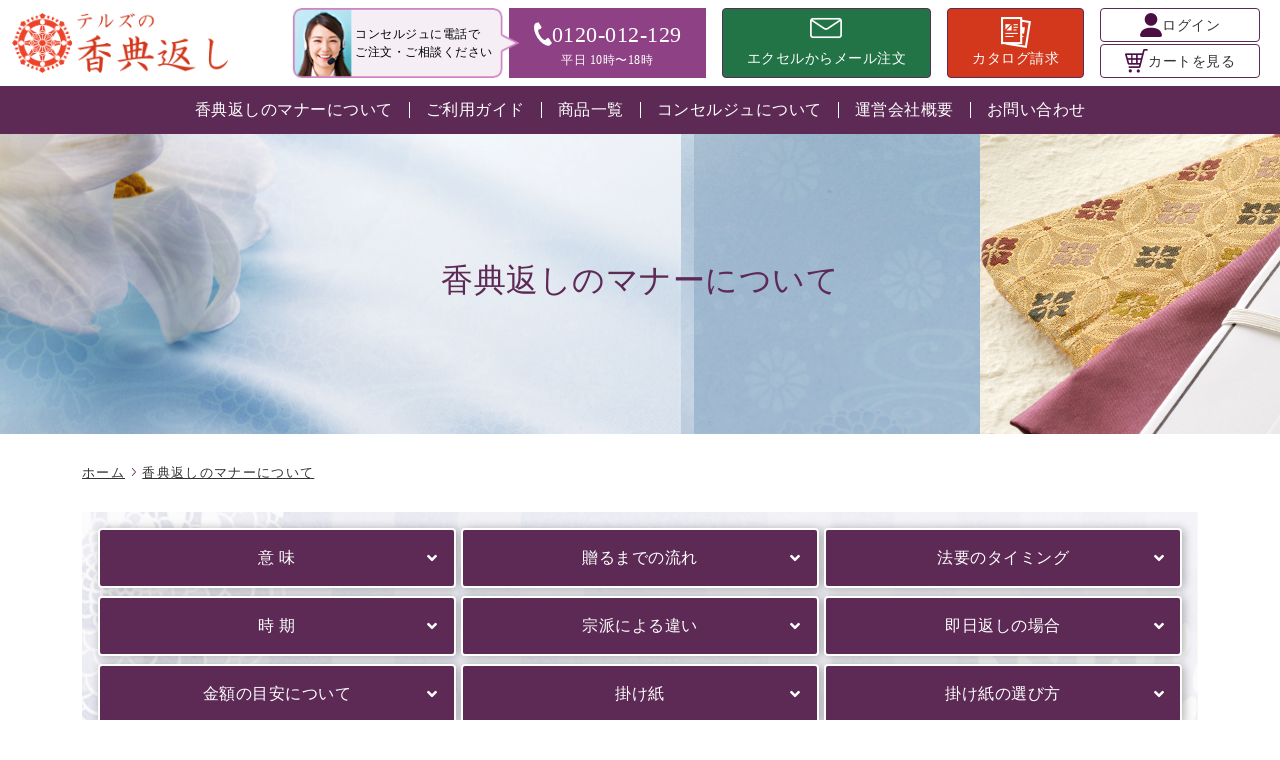

--- FILE ---
content_type: text/html; charset=UTF-8
request_url: https://shop.teruzu.jp/manners
body_size: 27003
content:
<!DOCTYPE html>
<html lang="ja">
<head>
	<!-- Google Tag Manager -->
<script>(function(w,d,s,l,i){w[l]=w[l]||[];w[l].push({'gtm.start':
new Date().getTime(),event:'gtm.js'});var f=d.getElementsByTagName(s)[0],
j=d.createElement(s),dl=l!='dataLayer'?'&l='+l:'';j.async=true;j.src=
'https://www.googletagmanager.com/gtm.js?id='+i+dl;f.parentNode.insertBefore(j,f);
})(window,document,'script','dataLayer','GTM-TRMZW27');</script>
<!-- End Google Tag Manager -->
	<meta charset="UTF-8">
	<meta http-equiv="X-UA-Compatible" content="IE=edge">
	<meta name="Viewport" content="width=device-width, initial-scale=1">
	<title>テルズの香典返し | 香典返しのマナーについて</title>
<link rel="stylesheet" href="https://use.fontawesome.com/releases/v5.7.2/css/all.css" integrity="sha384-fnmOCqbTlWIlj8LyTjo7mOUStjsKC4pOpQbqyi7RrhN7udi9RwhKkMHpvLbHG9Sr" crossorigin="anonymous"><meta name='robots' content='index, follow, max-image-preview:large, max-snippet:-1, max-video-preview:-1' />

	<!-- This site is optimized with the Yoast SEO plugin v20.5 - https://yoast.com/wordpress/plugins/seo/ -->
	<meta name="description" content="香典返しや引き出物のマナーから、香典返しの金額相場までお役立ち情報をまとめました。香典返しや葬儀関連の知識、掛け紙や水引き・表書きもご紹介。香典返し専門店通販ならではの想いの伝わる香典返しをご提供します。" />
	<link rel="canonical" href="https://shop.teruzu.jp/manners" />
	<meta property="og:locale" content="ja_JP" />
	<meta property="og:type" content="article" />
	<meta property="og:title" content="香典返しのマナーについて - テルズの香典返し" />
	<meta property="og:description" content="香典返しや引き出物のマナーから、香典返しの金額相場までお役立ち情報をまとめました。香典返しや葬儀関連の知識、掛け紙や水引き・表書きもご紹介。香典返し専門店通販ならではの想いの伝わる香典返しをご提供します。" />
	<meta property="og:url" content="https://shop.teruzu.jp/manners" />
	<meta property="og:site_name" content="テルズの香典返し" />
	<meta property="article:modified_time" content="2023-01-20T08:53:13+00:00" />
	<meta name="twitter:card" content="summary_large_image" />
	<script type="application/ld+json" class="yoast-schema-graph">{"@context":"https://schema.org","@graph":[{"@type":"WebPage","@id":"https://shop.teruzu.jp/manners","url":"https://shop.teruzu.jp/manners","name":"香典返しのマナーについて - テルズの香典返し","isPartOf":{"@id":"https://shop.teruzu.jp/#website"},"datePublished":"2021-12-15T07:34:21+00:00","dateModified":"2023-01-20T08:53:13+00:00","description":"香典返しや引き出物のマナーから、香典返しの金額相場までお役立ち情報をまとめました。香典返しや葬儀関連の知識、掛け紙や水引き・表書きもご紹介。香典返し専門店通販ならではの想いの伝わる香典返しをご提供します。","breadcrumb":{"@id":"https://shop.teruzu.jp/manners#breadcrumb"},"inLanguage":"ja","potentialAction":[{"@type":"ReadAction","target":["https://shop.teruzu.jp/manners"]}]},{"@type":"BreadcrumbList","@id":"https://shop.teruzu.jp/manners#breadcrumb","itemListElement":[{"@type":"ListItem","position":1,"name":"ホーム","item":"https://shop.teruzu.jp/"},{"@type":"ListItem","position":2,"name":"香典返しのマナーについて"}]},{"@type":"WebSite","@id":"https://shop.teruzu.jp/#website","url":"https://shop.teruzu.jp/","name":"テルズの香典返し","description":"","publisher":{"@id":"https://shop.teruzu.jp/#organization"},"potentialAction":[{"@type":"SearchAction","target":{"@type":"EntryPoint","urlTemplate":"https://shop.teruzu.jp/?s={search_term_string}"},"query-input":"required name=search_term_string"}],"inLanguage":"ja"},{"@type":"Organization","@id":"https://shop.teruzu.jp/#organization","name":"テルズの香典返し","url":"https://shop.teruzu.jp/","logo":{"@type":"ImageObject","inLanguage":"ja","@id":"https://shop.teruzu.jp/#/schema/logo/image/","url":"https://shop.teruzu.jp/wp-content/uploads/2022/07/site-logo-2.png","contentUrl":"https://shop.teruzu.jp/wp-content/uploads/2022/07/site-logo-2.png","width":238,"height":66,"caption":"テルズの香典返し"},"image":{"@id":"https://shop.teruzu.jp/#/schema/logo/image/"}}]}</script>
	<!-- / Yoast SEO plugin. -->


<link rel='dns-prefetch' href='//www.googletagmanager.com' />
<script>
window._wpemojiSettings = {"baseUrl":"https:\/\/s.w.org\/images\/core\/emoji\/14.0.0\/72x72\/","ext":".png","svgUrl":"https:\/\/s.w.org\/images\/core\/emoji\/14.0.0\/svg\/","svgExt":".svg","source":{"concatemoji":"https:\/\/shop.teruzu.jp\/wp-includes\/js\/wp-emoji-release.min.js"}};
/*! This file is auto-generated */
!function(i,n){var o,s,e;function c(e){try{var t={supportTests:e,timestamp:(new Date).valueOf()};sessionStorage.setItem(o,JSON.stringify(t))}catch(e){}}function p(e,t,n){e.clearRect(0,0,e.canvas.width,e.canvas.height),e.fillText(t,0,0);var t=new Uint32Array(e.getImageData(0,0,e.canvas.width,e.canvas.height).data),r=(e.clearRect(0,0,e.canvas.width,e.canvas.height),e.fillText(n,0,0),new Uint32Array(e.getImageData(0,0,e.canvas.width,e.canvas.height).data));return t.every(function(e,t){return e===r[t]})}function u(e,t,n){switch(t){case"flag":return n(e,"\ud83c\udff3\ufe0f\u200d\u26a7\ufe0f","\ud83c\udff3\ufe0f\u200b\u26a7\ufe0f")?!1:!n(e,"\ud83c\uddfa\ud83c\uddf3","\ud83c\uddfa\u200b\ud83c\uddf3")&&!n(e,"\ud83c\udff4\udb40\udc67\udb40\udc62\udb40\udc65\udb40\udc6e\udb40\udc67\udb40\udc7f","\ud83c\udff4\u200b\udb40\udc67\u200b\udb40\udc62\u200b\udb40\udc65\u200b\udb40\udc6e\u200b\udb40\udc67\u200b\udb40\udc7f");case"emoji":return!n(e,"\ud83e\udef1\ud83c\udffb\u200d\ud83e\udef2\ud83c\udfff","\ud83e\udef1\ud83c\udffb\u200b\ud83e\udef2\ud83c\udfff")}return!1}function f(e,t,n){var r="undefined"!=typeof WorkerGlobalScope&&self instanceof WorkerGlobalScope?new OffscreenCanvas(300,150):i.createElement("canvas"),a=r.getContext("2d",{willReadFrequently:!0}),o=(a.textBaseline="top",a.font="600 32px Arial",{});return e.forEach(function(e){o[e]=t(a,e,n)}),o}function t(e){var t=i.createElement("script");t.src=e,t.defer=!0,i.head.appendChild(t)}"undefined"!=typeof Promise&&(o="wpEmojiSettingsSupports",s=["flag","emoji"],n.supports={everything:!0,everythingExceptFlag:!0},e=new Promise(function(e){i.addEventListener("DOMContentLoaded",e,{once:!0})}),new Promise(function(t){var n=function(){try{var e=JSON.parse(sessionStorage.getItem(o));if("object"==typeof e&&"number"==typeof e.timestamp&&(new Date).valueOf()<e.timestamp+604800&&"object"==typeof e.supportTests)return e.supportTests}catch(e){}return null}();if(!n){if("undefined"!=typeof Worker&&"undefined"!=typeof OffscreenCanvas&&"undefined"!=typeof URL&&URL.createObjectURL&&"undefined"!=typeof Blob)try{var e="postMessage("+f.toString()+"("+[JSON.stringify(s),u.toString(),p.toString()].join(",")+"));",r=new Blob([e],{type:"text/javascript"}),a=new Worker(URL.createObjectURL(r),{name:"wpTestEmojiSupports"});return void(a.onmessage=function(e){c(n=e.data),a.terminate(),t(n)})}catch(e){}c(n=f(s,u,p))}t(n)}).then(function(e){for(var t in e)n.supports[t]=e[t],n.supports.everything=n.supports.everything&&n.supports[t],"flag"!==t&&(n.supports.everythingExceptFlag=n.supports.everythingExceptFlag&&n.supports[t]);n.supports.everythingExceptFlag=n.supports.everythingExceptFlag&&!n.supports.flag,n.DOMReady=!1,n.readyCallback=function(){n.DOMReady=!0}}).then(function(){return e}).then(function(){var e;n.supports.everything||(n.readyCallback(),(e=n.source||{}).concatemoji?t(e.concatemoji):e.wpemoji&&e.twemoji&&(t(e.twemoji),t(e.wpemoji)))}))}((window,document),window._wpemojiSettings);
</script>
<style id='wp-emoji-styles-inline-css'>

	img.wp-smiley, img.emoji {
		display: inline !important;
		border: none !important;
		box-shadow: none !important;
		height: 1em !important;
		width: 1em !important;
		margin: 0 0.07em !important;
		vertical-align: -0.1em !important;
		background: none !important;
		padding: 0 !important;
	}
</style>
<link rel='stylesheet' id='wp-block-library-css' href='https://shop.teruzu.jp/wp-includes/css/dist/block-library/style.min.css' media='all' />
<style id='classic-theme-styles-inline-css'>
/*! This file is auto-generated */
.wp-block-button__link{color:#fff;background-color:#32373c;border-radius:9999px;box-shadow:none;text-decoration:none;padding:calc(.667em + 2px) calc(1.333em + 2px);font-size:1.125em}.wp-block-file__button{background:#32373c;color:#fff;text-decoration:none}
</style>
<style id='global-styles-inline-css'>
body{--wp--preset--color--black: #000000;--wp--preset--color--cyan-bluish-gray: #abb8c3;--wp--preset--color--white: #ffffff;--wp--preset--color--pale-pink: #f78da7;--wp--preset--color--vivid-red: #cf2e2e;--wp--preset--color--luminous-vivid-orange: #ff6900;--wp--preset--color--luminous-vivid-amber: #fcb900;--wp--preset--color--light-green-cyan: #7bdcb5;--wp--preset--color--vivid-green-cyan: #00d084;--wp--preset--color--pale-cyan-blue: #8ed1fc;--wp--preset--color--vivid-cyan-blue: #0693e3;--wp--preset--color--vivid-purple: #9b51e0;--wp--preset--gradient--vivid-cyan-blue-to-vivid-purple: linear-gradient(135deg,rgba(6,147,227,1) 0%,rgb(155,81,224) 100%);--wp--preset--gradient--light-green-cyan-to-vivid-green-cyan: linear-gradient(135deg,rgb(122,220,180) 0%,rgb(0,208,130) 100%);--wp--preset--gradient--luminous-vivid-amber-to-luminous-vivid-orange: linear-gradient(135deg,rgba(252,185,0,1) 0%,rgba(255,105,0,1) 100%);--wp--preset--gradient--luminous-vivid-orange-to-vivid-red: linear-gradient(135deg,rgba(255,105,0,1) 0%,rgb(207,46,46) 100%);--wp--preset--gradient--very-light-gray-to-cyan-bluish-gray: linear-gradient(135deg,rgb(238,238,238) 0%,rgb(169,184,195) 100%);--wp--preset--gradient--cool-to-warm-spectrum: linear-gradient(135deg,rgb(74,234,220) 0%,rgb(151,120,209) 20%,rgb(207,42,186) 40%,rgb(238,44,130) 60%,rgb(251,105,98) 80%,rgb(254,248,76) 100%);--wp--preset--gradient--blush-light-purple: linear-gradient(135deg,rgb(255,206,236) 0%,rgb(152,150,240) 100%);--wp--preset--gradient--blush-bordeaux: linear-gradient(135deg,rgb(254,205,165) 0%,rgb(254,45,45) 50%,rgb(107,0,62) 100%);--wp--preset--gradient--luminous-dusk: linear-gradient(135deg,rgb(255,203,112) 0%,rgb(199,81,192) 50%,rgb(65,88,208) 100%);--wp--preset--gradient--pale-ocean: linear-gradient(135deg,rgb(255,245,203) 0%,rgb(182,227,212) 50%,rgb(51,167,181) 100%);--wp--preset--gradient--electric-grass: linear-gradient(135deg,rgb(202,248,128) 0%,rgb(113,206,126) 100%);--wp--preset--gradient--midnight: linear-gradient(135deg,rgb(2,3,129) 0%,rgb(40,116,252) 100%);--wp--preset--font-size--small: 13px;--wp--preset--font-size--medium: 20px;--wp--preset--font-size--large: 36px;--wp--preset--font-size--x-large: 42px;--wp--preset--spacing--20: 0.44rem;--wp--preset--spacing--30: 0.67rem;--wp--preset--spacing--40: 1rem;--wp--preset--spacing--50: 1.5rem;--wp--preset--spacing--60: 2.25rem;--wp--preset--spacing--70: 3.38rem;--wp--preset--spacing--80: 5.06rem;--wp--preset--shadow--natural: 6px 6px 9px rgba(0, 0, 0, 0.2);--wp--preset--shadow--deep: 12px 12px 50px rgba(0, 0, 0, 0.4);--wp--preset--shadow--sharp: 6px 6px 0px rgba(0, 0, 0, 0.2);--wp--preset--shadow--outlined: 6px 6px 0px -3px rgba(255, 255, 255, 1), 6px 6px rgba(0, 0, 0, 1);--wp--preset--shadow--crisp: 6px 6px 0px rgba(0, 0, 0, 1);}:where(.is-layout-flex){gap: 0.5em;}:where(.is-layout-grid){gap: 0.5em;}body .is-layout-flow > .alignleft{float: left;margin-inline-start: 0;margin-inline-end: 2em;}body .is-layout-flow > .alignright{float: right;margin-inline-start: 2em;margin-inline-end: 0;}body .is-layout-flow > .aligncenter{margin-left: auto !important;margin-right: auto !important;}body .is-layout-constrained > .alignleft{float: left;margin-inline-start: 0;margin-inline-end: 2em;}body .is-layout-constrained > .alignright{float: right;margin-inline-start: 2em;margin-inline-end: 0;}body .is-layout-constrained > .aligncenter{margin-left: auto !important;margin-right: auto !important;}body .is-layout-constrained > :where(:not(.alignleft):not(.alignright):not(.alignfull)){max-width: var(--wp--style--global--content-size);margin-left: auto !important;margin-right: auto !important;}body .is-layout-constrained > .alignwide{max-width: var(--wp--style--global--wide-size);}body .is-layout-flex{display: flex;}body .is-layout-flex{flex-wrap: wrap;align-items: center;}body .is-layout-flex > *{margin: 0;}body .is-layout-grid{display: grid;}body .is-layout-grid > *{margin: 0;}:where(.wp-block-columns.is-layout-flex){gap: 2em;}:where(.wp-block-columns.is-layout-grid){gap: 2em;}:where(.wp-block-post-template.is-layout-flex){gap: 1.25em;}:where(.wp-block-post-template.is-layout-grid){gap: 1.25em;}.has-black-color{color: var(--wp--preset--color--black) !important;}.has-cyan-bluish-gray-color{color: var(--wp--preset--color--cyan-bluish-gray) !important;}.has-white-color{color: var(--wp--preset--color--white) !important;}.has-pale-pink-color{color: var(--wp--preset--color--pale-pink) !important;}.has-vivid-red-color{color: var(--wp--preset--color--vivid-red) !important;}.has-luminous-vivid-orange-color{color: var(--wp--preset--color--luminous-vivid-orange) !important;}.has-luminous-vivid-amber-color{color: var(--wp--preset--color--luminous-vivid-amber) !important;}.has-light-green-cyan-color{color: var(--wp--preset--color--light-green-cyan) !important;}.has-vivid-green-cyan-color{color: var(--wp--preset--color--vivid-green-cyan) !important;}.has-pale-cyan-blue-color{color: var(--wp--preset--color--pale-cyan-blue) !important;}.has-vivid-cyan-blue-color{color: var(--wp--preset--color--vivid-cyan-blue) !important;}.has-vivid-purple-color{color: var(--wp--preset--color--vivid-purple) !important;}.has-black-background-color{background-color: var(--wp--preset--color--black) !important;}.has-cyan-bluish-gray-background-color{background-color: var(--wp--preset--color--cyan-bluish-gray) !important;}.has-white-background-color{background-color: var(--wp--preset--color--white) !important;}.has-pale-pink-background-color{background-color: var(--wp--preset--color--pale-pink) !important;}.has-vivid-red-background-color{background-color: var(--wp--preset--color--vivid-red) !important;}.has-luminous-vivid-orange-background-color{background-color: var(--wp--preset--color--luminous-vivid-orange) !important;}.has-luminous-vivid-amber-background-color{background-color: var(--wp--preset--color--luminous-vivid-amber) !important;}.has-light-green-cyan-background-color{background-color: var(--wp--preset--color--light-green-cyan) !important;}.has-vivid-green-cyan-background-color{background-color: var(--wp--preset--color--vivid-green-cyan) !important;}.has-pale-cyan-blue-background-color{background-color: var(--wp--preset--color--pale-cyan-blue) !important;}.has-vivid-cyan-blue-background-color{background-color: var(--wp--preset--color--vivid-cyan-blue) !important;}.has-vivid-purple-background-color{background-color: var(--wp--preset--color--vivid-purple) !important;}.has-black-border-color{border-color: var(--wp--preset--color--black) !important;}.has-cyan-bluish-gray-border-color{border-color: var(--wp--preset--color--cyan-bluish-gray) !important;}.has-white-border-color{border-color: var(--wp--preset--color--white) !important;}.has-pale-pink-border-color{border-color: var(--wp--preset--color--pale-pink) !important;}.has-vivid-red-border-color{border-color: var(--wp--preset--color--vivid-red) !important;}.has-luminous-vivid-orange-border-color{border-color: var(--wp--preset--color--luminous-vivid-orange) !important;}.has-luminous-vivid-amber-border-color{border-color: var(--wp--preset--color--luminous-vivid-amber) !important;}.has-light-green-cyan-border-color{border-color: var(--wp--preset--color--light-green-cyan) !important;}.has-vivid-green-cyan-border-color{border-color: var(--wp--preset--color--vivid-green-cyan) !important;}.has-pale-cyan-blue-border-color{border-color: var(--wp--preset--color--pale-cyan-blue) !important;}.has-vivid-cyan-blue-border-color{border-color: var(--wp--preset--color--vivid-cyan-blue) !important;}.has-vivid-purple-border-color{border-color: var(--wp--preset--color--vivid-purple) !important;}.has-vivid-cyan-blue-to-vivid-purple-gradient-background{background: var(--wp--preset--gradient--vivid-cyan-blue-to-vivid-purple) !important;}.has-light-green-cyan-to-vivid-green-cyan-gradient-background{background: var(--wp--preset--gradient--light-green-cyan-to-vivid-green-cyan) !important;}.has-luminous-vivid-amber-to-luminous-vivid-orange-gradient-background{background: var(--wp--preset--gradient--luminous-vivid-amber-to-luminous-vivid-orange) !important;}.has-luminous-vivid-orange-to-vivid-red-gradient-background{background: var(--wp--preset--gradient--luminous-vivid-orange-to-vivid-red) !important;}.has-very-light-gray-to-cyan-bluish-gray-gradient-background{background: var(--wp--preset--gradient--very-light-gray-to-cyan-bluish-gray) !important;}.has-cool-to-warm-spectrum-gradient-background{background: var(--wp--preset--gradient--cool-to-warm-spectrum) !important;}.has-blush-light-purple-gradient-background{background: var(--wp--preset--gradient--blush-light-purple) !important;}.has-blush-bordeaux-gradient-background{background: var(--wp--preset--gradient--blush-bordeaux) !important;}.has-luminous-dusk-gradient-background{background: var(--wp--preset--gradient--luminous-dusk) !important;}.has-pale-ocean-gradient-background{background: var(--wp--preset--gradient--pale-ocean) !important;}.has-electric-grass-gradient-background{background: var(--wp--preset--gradient--electric-grass) !important;}.has-midnight-gradient-background{background: var(--wp--preset--gradient--midnight) !important;}.has-small-font-size{font-size: var(--wp--preset--font-size--small) !important;}.has-medium-font-size{font-size: var(--wp--preset--font-size--medium) !important;}.has-large-font-size{font-size: var(--wp--preset--font-size--large) !important;}.has-x-large-font-size{font-size: var(--wp--preset--font-size--x-large) !important;}
.wp-block-navigation a:where(:not(.wp-element-button)){color: inherit;}
:where(.wp-block-post-template.is-layout-flex){gap: 1.25em;}:where(.wp-block-post-template.is-layout-grid){gap: 1.25em;}
:where(.wp-block-columns.is-layout-flex){gap: 2em;}:where(.wp-block-columns.is-layout-grid){gap: 2em;}
.wp-block-pullquote{font-size: 1.5em;line-height: 1.6;}
</style>
<link rel='stylesheet' id='woocommerce-layout-css' href='https://shop.teruzu.jp/wp-content/plugins/woocommerce/assets/css/woocommerce-layout.css?ver=8.5.4' media='all' />
<link rel='stylesheet' id='woocommerce-smallscreen-css' href='https://shop.teruzu.jp/wp-content/plugins/woocommerce/assets/css/woocommerce-smallscreen.css?ver=8.5.4' media='only screen and (max-width: 768px)' />
<link rel='stylesheet' id='woocommerce-general-css' href='https://shop.teruzu.jp/wp-content/plugins/woocommerce/assets/css/woocommerce.css?ver=8.5.4' media='all' />
<style id='woocommerce-inline-inline-css'>
.woocommerce form .form-row .required { visibility: visible; }
</style>
<link rel='stylesheet' id='wc-gateway-linepay-smart-payment-buttons-css' href='https://shop.teruzu.jp/wp-content/plugins/woocommerce-for-japan/assets/css/linepay_button.css' media='all' />
<link rel='stylesheet' id='oc-boostrap-css' href='https://shop.teruzu.jp/wp-content/themes/octheme/css/bootstrap.min.css?ver=dev12' media='all' />
<link rel='stylesheet' id='oc-theme-css-css' href='https://shop.teruzu.jp/wp-content/themes/octheme/css/oc-theme.css?ver=dev12' media='all' />
<link rel='stylesheet' id='oc-swiper-css' href='https://shop.teruzu.jp/wp-content/themes/octheme/css/swiper-bundle.min.css?ver=dev12' media='all' />
<script id="google-analytics-opt-out-js-after">
			var gaProperty = 'G-8SZCJRNJWG';
			var disableStr = 'ga-disable-' + gaProperty;
			if ( document.cookie.indexOf( disableStr + '=true' ) > -1 ) {
				window[disableStr] = true;
			}
			function gaOptout() {
				document.cookie = disableStr + '=true; expires=Thu, 31 Dec 2099 23:59:59 UTC; path=/';
				window[disableStr] = true;
			}
</script>
<script async src="https://www.googletagmanager.com/gtag/js?id=G-8SZCJRNJWG" id="google-tag-manager-js"></script>
<script id="google-tag-manager-js-after">
		window.dataLayer = window.dataLayer || [];
		function gtag(){dataLayer.push(arguments);}
		gtag('js', new Date());
		gtag('set', 'developer_id.dOGY3NW', true);

		gtag('config', 'G-8SZCJRNJWG', {
			'allow_google_signals': true,
			'link_attribution': true,
			'anonymize_ip': true,
			'linker':{
				'domains': [],
				'allow_incoming': false,
			},
			'custom_map': {
				'dimension1': 'logged_in'
			},
			'logged_in': 'no'
		} );

		
		
</script>
<script src="https://shop.teruzu.jp/wp-includes/js/jquery/jquery.min.js?ver=3.7.1" id="jquery-core-js"></script>
<script src="https://shop.teruzu.jp/wp-includes/js/jquery/jquery-migrate.min.js?ver=3.4.1" id="jquery-migrate-js"></script>
<script src="https://shop.teruzu.jp/wp-content/plugins/woocommerce/assets/js/jquery-blockui/jquery.blockUI.min.js?ver=2.7.0-wc.8.5.4" id="jquery-blockui-js" defer data-wp-strategy="defer"></script>
<script src="https://shop.teruzu.jp/wp-content/plugins/woocommerce/assets/js/js-cookie/js.cookie.min.js?ver=2.1.4-wc.8.5.4" id="js-cookie-js" defer data-wp-strategy="defer"></script>
<script id="woocommerce-js-extra">
var woocommerce_params = {"ajax_url":"\/wp-admin\/admin-ajax.php","wc_ajax_url":"\/?wc-ajax=%%endpoint%%"};
</script>
<script src="https://shop.teruzu.jp/wp-content/plugins/woocommerce/assets/js/frontend/woocommerce.min.js?ver=8.5.4" id="woocommerce-js" defer data-wp-strategy="defer"></script>
<link rel="https://api.w.org/" href="https://shop.teruzu.jp/wp-json/" /><link rel="alternate" type="application/json" href="https://shop.teruzu.jp/wp-json/wp/v2/pages/124" /><link rel="EditURI" type="application/rsd+xml" title="RSD" href="https://shop.teruzu.jp/xmlrpc.php?rsd" />
<link rel='shortlink' href='https://shop.teruzu.jp/?p=124' />
<link rel="alternate" type="application/json+oembed" href="https://shop.teruzu.jp/wp-json/oembed/1.0/embed?url=https%3A%2F%2Fshop.teruzu.jp%2Fmanners" />
<link rel="alternate" type="text/xml+oembed" href="https://shop.teruzu.jp/wp-json/oembed/1.0/embed?url=https%3A%2F%2Fshop.teruzu.jp%2Fmanners&#038;format=xml" />
<!-- Google site verification - Google Listings & Ads -->
<meta name="google-site-verification" content="rna7ItIzbvHZfu7VSkqHRcFH-depVdsCeeZQIia0zZM" />
	<noscript><style>.woocommerce-product-gallery{ opacity: 1 !important; }</style></noscript>
	<link rel="icon" href="https://shop.teruzu.jp/wp-content/uploads/2022/02/cropped-teruzu-favicon-32x32.png" sizes="32x32" />
<link rel="icon" href="https://shop.teruzu.jp/wp-content/uploads/2022/02/cropped-teruzu-favicon-192x192.png" sizes="192x192" />
<link rel="apple-touch-icon" href="https://shop.teruzu.jp/wp-content/uploads/2022/02/cropped-teruzu-favicon-180x180.png" />
<meta name="msapplication-TileImage" content="https://shop.teruzu.jp/wp-content/uploads/2022/02/cropped-teruzu-favicon-270x270.png" />
</head>
<body class="page-template page-template-p_Manners page-template-p_Manners-php page page-id-124 wp-custom-logo theme-octheme woocommerce-no-js">
<!-- Google Tag Manager (noscript) -->
<noscript><iframe src="https://www.googletagmanager.com/ns.html?id=GTM-TRMZW27"
height="0" width="0" style="display:none;visibility:hidden"></iframe></noscript>
<!-- End Google Tag Manager (noscript) -->
<script>
gtag("event", "page_view", {send_to: "GLA"});
</script>
	<!-- <a href="https://shop.teruzu.jp/">
	<img src="https://shop.teruzu.jp/wp-content/themes/octheme/img/company-logo.jpg" style="width: 120px;">
	</a> -->
	<!-- <h1>&lt;theme&gt;/header.php</h1> -->
<header>
	<div class="container-fluid">
		<div class="row">
			<div class="d-flex flex-nowrap justify-content-between align-items-center py-2">
				<a href="https://shop.teruzu.jp/" class="site-logo">
					<img src="https://shop.teruzu.jp/wp-content/themes/octheme/img/site-logo.png"/>
				</a>
				<div class="header-group justify-content-end align-items-stretch">
					<a href="tel:+810120-012-129" class="bg-btn cc-phone d-flex mx-2">
						<div class="cc-title">
							<img src="https://shop.teruzu.jp/wp-content/themes/octheme/img/img-cc.png"/>
							<span>コンセルジュに電話で<br>ご注文・ご相談ください</span>
						</div>
			
						<div class="d-flex flex-column align-items-center justify-content-center px-4 py-2">
							<span class="number font-4"><img src="https://shop.teruzu.jp/wp-content/themes/octheme/img/icon-phone.png">0120-012-129</span>
							<span class="hours">平日 10時〜18時</span>
						</div>
					</a>
					<a href="https://shop.teruzu.jp/wp-content/themes/octheme/pdf/order-sheet.xlsx"
						class="site-btn bg-btn fax-btn d-flex flex-column justify-content-between align-items-center mx-2 px-4 py-2"
					>
						<img src="https://shop.teruzu.jp/wp-content/themes/octheme/img/icon-mail.png">
						<span>エクセルからメール注文</span>
					</a>
					<a href="https://shop.teruzu.jp/catalog"
						class="site-btn bg-btn cate-btn d-flex flex-column justify-content-between align-items-center mx-2 px-4 py-2"
					>
						<img src="https://shop.teruzu.jp/wp-content/themes/octheme/img/icon-cate.png">
						<span>カタログ請求</span>
					</a>
					<div class="ec-btn d-flex flex-column justify-content-between align-items-stretch mx-2">
						<a href="https://shop.teruzu.jp/my-account"
							class="site-btn d-flex justify-content-center align-items-center px-4 py-1"
						>
							<img src="https://shop.teruzu.jp/wp-content/themes/octheme/img/icon-account.png">
							<span>ログイン</span>
							

						</a>
						<a href="https://shop.teruzu.jp/cart"
							class="site-btn d-flex justify-content-center align-items-center px-4 py-1"
						>
							<img src="https://shop.teruzu.jp/wp-content/themes/octheme/img/icon-cart.png">
							<span>カートを見る</span>
						</a>
					</div>
				</div>
				<div class="header-group-m">
					<a href="https://shop.teruzu.jp/my-account">
						<div class="account-icon mx-2 d-flex flex-column justify-content-center align-items-center">
							<img src="https://shop.teruzu.jp/wp-content/themes/octheme/img/icon-account.png" alt="">
							<span>ログイン</span>
						</div>
					</a>
					<a href="https://shop.teruzu.jp/cart">
						<div class="cart-icon mx-2 d-flex flex-column justify-content-center align-items-center">
							<img src="https://shop.teruzu.jp/wp-content/themes/octheme/img/icon-cart.png" alt="">
							<span>カート</span>
						</div>
					</a>
					<div class="burger-icon">
						<div class="burger-line burger-line-1"></div>
						<div class="burger-line burger-line-2"></div>
						<div class="burger-line burger-line-3"></div>
					</div>
				</div>
			</div>
			<div class="header-menu-container justify-content-center align-items-center py-3">
<ul id="primary" class="main-menu font-1"><li id="menu-item-202" class="menu-item menu-item-type-post_type menu-item-object-page current-menu-item page_item page-item-124 current_page_item menu-item-202"><a href="https://shop.teruzu.jp/manners" aria-current="page">香典返しのマナーについて</a></li>
<li id="menu-item-187" class="menu-item menu-item-type-post_type menu-item-object-page menu-item-187"><a href="https://shop.teruzu.jp/guide">ご利用ガイド</a></li>
<li id="menu-item-186" class="menu-item menu-item-type-post_type menu-item-object-page menu-item-186"><a href="https://shop.teruzu.jp/shop">商品一覧</a></li>
<li id="menu-item-155" class="menu-item menu-item-type-post_type menu-item-object-page menu-item-155"><a href="https://shop.teruzu.jp/concierge">コンセルジュについて</a></li>
<li id="menu-item-203" class="menu-item menu-item-type-post_type menu-item-object-page menu-item-203"><a href="https://shop.teruzu.jp/company">運営会社概要</a></li>
<li id="menu-item-193" class="menu-item menu-item-type-custom menu-item-object-custom menu-item-193"><a href="/company#contact">お問い合わせ</a></li>
</ul>			</div>
		</div>
	</div>
	<div class="mobile-menu">
<ul id="mobile" class="mb-menu font-1"><li id="menu-item-821" class="menu-item menu-item-type-post_type menu-item-object-page menu-item-821"><a href="https://shop.teruzu.jp/shop">商品一覧</a></li>
<li id="menu-item-175" class="menu-item menu-item-type-post_type menu-item-object-page menu-item-175"><a href="https://shop.teruzu.jp/company">運営会社概要</a></li>
<li id="menu-item-818" class="menu-item menu-item-type-post_type menu-item-object-page menu-item-818"><a href="https://shop.teruzu.jp/guide">ご利用ガイド</a></li>
<li id="menu-item-819" class="menu-item menu-item-type-post_type menu-item-object-page current-menu-item page_item page-item-124 current_page_item menu-item-819"><a href="https://shop.teruzu.jp/manners" aria-current="page">香典返しのマナーについて</a></li>
<li id="menu-item-820" class="menu-item menu-item-type-post_type menu-item-object-page menu-item-820"><a href="https://shop.teruzu.jp/concierge">コンシェルジュ</a></li>
<li id="menu-item-822" class="menu-item menu-item-type-post_type menu-item-object-page menu-item-822"><a href="https://shop.teruzu.jp/contact">お問い合わせ</a></li>
<li id="menu-item-823" class="menu-item menu-item-type-post_type menu-item-object-page menu-item-823"><a href="https://shop.teruzu.jp/company">運営会社概要</a></li>
</ul>		<div class="mobile-btn-group mt-2">
			<div class="col-10 offset-1 d-flex justify-content-center align-items-center mb-2">
				<a href="tel:0120012129" class="w-100">
					<img class="w-100" src="https://shop.teruzu.jp/wp-content/themes/octheme/img/tel.png"/>
				</a>
			</div>
			<div class="col-10 offset-1 d-flex justify-content-center align-items-center mb-2">
				<a href="https://shop.teruzu.jp/catalog" class="w-100">
					<img class="w-100" src="https://shop.teruzu.jp/wp-content/themes/octheme/img/catalog.png"/>
				</a>
			</div>
			<!-- <div class="col-10 offset-1 d-flex justify-content-center align-items-center mb-4">
				<a href="#" class="w-100">
					<img class="w-100" src="https://shop.teruzu.jp/wp-content/themes/octheme/img/fax.png"/>
				</a>
			</div>
			<div class="col-10 offset-1 d-flex justify-content-center align-items-center mb-4">
				<a href="#" class="w-100">
					<img class="w-100" src="https://shop.teruzu.jp/wp-content/themes/octheme/img/excel.png"/>
				</a>
			</div> -->
		</div>
	</div>
</header>
<!-- <div class="header-space"></div> --><section class="bg-image intro-header d-flex justify-content-center align-items-center" style="background-image: url('https://shop.teruzu.jp/wp-content/themes/octheme/img/bg-guide.png');">
	<div class="container">
		<div class="caption">
			<h2 class="text-eng text-center">香典返しのマナーについて</h2>
		</div>
	</div>
</section>

<section class="breadcrumb">
<div class="container">
    <div class="bc-row py-3 d-flex justify-content-start align-items-center">
        <a href="https://shop.teruzu.jp">ホーム</a>
        <a href="https://shop.teruzu.jp/manners">香典返しのマナーについて</a>
    </div>
</div>
</section>
<section class="section-btn">
	<div class="container">
		<div class="section-btn-item d-flex flex-wrap justify-content-between align-items-center p-3" style="background-image: url('https://shop.teruzu.jp/wp-content/themes/octheme/img/bg-manners-btn.png');">

			<a href="#manners1" class="btn-item text-center bg-btn mb-2">意 味</a>
			<a href="#manners2" class="btn-item text-center bg-btn mb-2">贈るまでの流れ</a>
			<a href="#manners3" class="btn-item text-center bg-btn mb-2">法要のタイミング</a>
			<a href="#manners4" class="btn-item text-center bg-btn mb-2">時 期</a>
			<a href="#manners5" class="btn-item text-center bg-btn mb-2">宗派による違い</a>
			<a href="#manners6" class="btn-item text-center bg-btn mb-2">即日返しの場合</a>
			<a href="#manners7" class="btn-item text-center bg-btn mb-2">金額の目安について</a>
			<a href="#manners8" class="btn-item text-center bg-btn mb-2">掛け紙</a>
			<a href="#manners9" class="btn-item text-center bg-btn mb-2">掛け紙の選び方</a>
			<a href="#manners10" class="btn-item text-center bg-btn mb-2">掛け紙の書き方</a>
			<a href="#manners11" class="btn-item text-center bg-btn mb-2">宗教別：水引き・表書き</a>
			<a href="#manners12" class="btn-item text-center bg-btn mb-2">包装紙</a>
			<a href="#manners13" class="btn-item text-center bg-btn mb-2">挨拶状</a>
			<a href="#manners14" class="btn-item text-center bg-btn mb-2">選んではいけない品物について</a>
			<a href="#manners15" class="btn-item text-center bg-btn mb-2">カタログギフトについて</a>
			<a href="#manners16" class="btn-item text-center bg-btn mb-2">香典返しを辞退された場合</a>
			<a href="#manners17" class="btn-item text-center bg-btn mb-2">葬儀を手伝ってくれた方へのお礼</a>
		</div>
	</div>
</section>

<section id="manners1" class="py-5">
	<div class="container">
		<div class="row">
			<div class="d-flex flex-column justify-content-center align-items-center mb-5">
				<span class="sub-title">香典返しのマナー</span>
				<h2 class="text-center">意味</h2>
				<hr class="heading-line">
			</div>
		</div>
		<div class="col-10 offset-1 col-md-8 offset-md-2">
			<p>香典返しは、お通夜やご葬儀で故人にお供えいただいた金品（香典）へのお返しです。<br>
			お悔やみいただいた方々へ、弔事が滞りなく終えたことと、御礼の気持ちを伝えるために贈るものですので、気持ちが伝わるお品選びが大切です。</p>
		</div>
	</div>
</section>

<section id="manners2" class="purple-light-bg py-5">
	<div class="container">
		<div class="row">
			<div class="d-flex flex-column justify-content-center align-items-center mb-5">
				<span class="sub-title">香典返しのマナー</span>
				<h2 class="text-center">贈るまでの流れ</h2>
				<hr class="heading-line">
			</div>
		</div>
		<div class="col-10 offset-1 col-md-8 offset-md-2">
			<p class="">
				香家族や身近な方が亡くなると、葬儀から始まりその後の法要まで多くのことを行うことになります。また社会的、法律的な手続きも様々なものがあります。地域や宗派、故人や遺族の考えによって異なりますが、ここでは仏式の場合の一般的な流れについてご紹介します。
			</p>
			<p class="mb-5"><strong class="purple-text">家族や身近な方が亡くなった時</strong>
				<br>亡くなったことを親族や近親者に連絡し、次のことを進めます。
			</p>
		
			<div class="guide-step d-flex flex-column justify-content-center align-items-start">

				<div class="guide-item d-flex justify-content-start align-items-stretch">
					<div class="guide-title"><span>1</span>喪主の決定</div>
					<div class="guide-desc">故人に一番近い血縁者が喪主を務めるのが基本です。<br>
					夫婦の場合は配偶者、その次に長男の順で決めることが多いです。</div>
				</div>
				
				<div class="guide-arrow d-flex w-100 my-4 justify-content-center align-items-center">
					<img src="https://shop.teruzu.jp/wp-content/themes/octheme/img/guide-arrow.png"/>
				</div>

				<div class="guide-item d-flex justify-content-start align-items-stretch">
					<div class="guide-title"><span>2</span>寺院への連絡</div>
					<div class="guide-desc">菩提寺(ぼだいじ：先祖代々のお墓があるお寺)へ連絡します。<br>
					菩提寺がない、わからないといった場合は葬儀社へ相談するとよいでしょう。</div>
				</div>
				
				<div class="guide-arrow d-flex w-100 my-4 justify-content-center align-items-center">
					<img src="https://shop.teruzu.jp/wp-content/themes/octheme/img/guide-arrow.png"/>
				</div>

				<div class="guide-item d-flex justify-content-start align-items-stretch">
					<div class="guide-title"><span>3</span>葬儀社への連絡</div>
					<div class="guide-desc"></div>
				</div>
				
				<div class="guide-arrow d-flex w-100 my-4 justify-content-center align-items-center">
					<img src="https://shop.teruzu.jp/wp-content/themes/octheme/img/guide-arrow.png"/>
				</div>

				<div class="guide-item d-flex justify-content-start align-items-stretch">
					<div class="guide-title"><span>4</span>僧侶、葬儀社との打合せ</div>
					<div class="guide-desc">僧侶、火葬場の状況、参列者の都合なども考慮し、通夜、葬儀・告別式の日程を決めます。<br>
					また、葬儀社とは通夜、葬儀・告別式の具体的な内容を打合せします。
					</div>
				</div>
				
			</div>
		</div>
	</div>
</section>

<section id="manners3" class="py-5">
	<div class="container">
		<div class="row">
			<div class="d-flex flex-column justify-content-center align-items-center mb-5">
				<span class="sub-title">香典返しのマナー</span>
				<h2 class="text-center">法要のタイミング</h2>
				<hr class="heading-line">
			</div>
		</div>
		<div class="col-10 offset-1 col-md-8 offset-md-2">
			<p class="line-height2">
				通夜・告別式
<br>通夜は亡くなった当日か翌日の夜に遺族や親族等、近親者で行われます。その後、告別式（お葬式・葬儀）を行います。
<br>忌明け法要までは命日を含め7日目毎の法要があります。
<br>7日目　初七日（しょなのか）　※最近では葬儀の日に行う場合が多くなっています。
<br>14日目	二七日（ふたなのか）
<br>21日目	三七日（みなのか）
<br>28日目	四七日（よなのか）
<br>35日目	五七日（いつなのか・ごしちにち）
<br>49日目	七七日（なななぬかき・しちしちにちき）
<br>49日目（七七日）が忌明け（きあけ）とされ、別名「満中陰（まんちゅういん）」「大練忌（だいれんき）」と呼ばれ、無事葬儀が終わったことの連絡といただいた香典のお礼を兼ねて香典返しを贈ります。
<br>その後は、100日目に百ヶ日（ひゃっかにち）法要、年忌法要として、満一年たった日に「一周忌」、 二年目に「三回忌」、以後は数え年で六年目に、「七回忌」、「十三回忌」・・・と続きます。

			</p>
		</div>
	</div>
</section>

<section id="manners4" class="purple-light-bg py-5">
	<div class="container">
		<div class="row">
			<div class="d-flex flex-column justify-content-center align-items-center mb-5">
				<span class="sub-title">香典返しのマナー</span>
				<h2 class="text-center">時期</h2>
				<hr class="heading-line">
			</div>
		</div>
		<div class="col-10 offset-1 col-md-8 offset-md-2">
			<p class="line-height2">
				忌明け法要後のタイミングが一般的です。<br>
				香典返しは、お通夜や葬儀へ参列しお供えを頂いた方への感謝の気持ちと共に、弔事を滞りなく済ませることが出来た報告をするという意味合いも持っています。従って、忌が明けて四十九日の法要を済ませたタイミングで挨拶状を添えて香典返しを贈り、法要が無事に済んだ報告をするのが一般的なマナーだと言えるでしょう。
			</p>
			<p class="line-height2">
				具体的には、忌明け法要後から2週間以内に相手に届くように手配するのが理想です。忌明けまでに年を越してしまう場合などは命日から35日目を忌明けとして香典返しを贈る場合もあります。
			</p>
			<p class="line-height2">
				神式の場合は三十日祭もしくは五十日祭が終わった後、キリスト教であれば死後30日目の追悼ミサ（カトリック）や死後1か月目の召天記念日（プロテスタント）の後で贈る、というように宗教によっても多少タイミングが異なります。<br>
				現在では通夜や葬儀の当日にお渡しする「当日返し」という習慣も増えていますので覚えておきましょう。
			</p>
		</div>
	</div>
</section>

<section id="manners5" class="py-5">
	<div class="container">
		<div class="row">
			<div class="d-flex flex-column justify-content-center align-items-center mb-5">
				<span class="sub-title">香典返しのマナー</span>
				<h2 class="text-center">宗派による違い</h2>
				<hr class="heading-line">
			</div>
		</div>
		<div class="col-10 offset-1 col-md-8 offset-md-2">
			<p class="mb-5">香典返しは、弔事が滞りなく終えた報告の意味合いも持ちますので、本来の意味合いからは、「忌が明けた」後に贈ることになります。宗教・宗派により時期は異なりますが、おおよそ亡くなられた日から30日～50日後に「忌明け」となります。</p>
			<img class="w-100" src="https://shop.teruzu.jp/wp-content/themes/octheme/img/manners-chart.png">

		</div>
	</div>
</section>

<section id="manners6" class="purple-light-bg py-5">
	<div class="container">
		<div class="row">
			<div class="d-flex flex-column justify-content-center align-items-center mb-5">
				<span class="sub-title">香典返しのマナー</span>
				<h2 class="text-center">即日返しの場合</h2>
				<hr class="heading-line">
			</div>
		</div>
		<div class="col-10 offset-1 col-md-8 offset-md-2">
			<p class="line-height2">
				地域によっては、忌明けを待たずに、お葬式の当日や、お斎（おとき）の席で香典返しをする場合もあります。そのような場合には、下記のいずれかで行われていることが多いようです。
			</p>
			<p class="line-height2">
				<strong class="purple-text">1. 当日は一律の香典返しをお返しし、高額の香典をいただいた方へは後日改めてそれにふさわしい品物を贈る。</strong><br>
				<strong class="purple-text">2. 香典の金額に応じて複数段階の香典返しを用意しておきその場でお渡しする。</strong>
			</p>
				【ポイント】<br>
				葬儀当日に香典返しを行う場合に、高額の香典をいただいた場合は、香典の半額から葬儀当日にお渡しした品物の額を差し引いた程度の予算でお返しをお渡しするケースが多くみられます。<br>
				※お斎（おとき）・・・仏式の法要の後に、参列者が個人を偲んでともにする会食
			</p>
		</div>
	</div>
</section>


<section id="manners7" class="py-5">
	<div class="container">
		<div class="row">
			<div class="d-flex flex-column justify-content-center align-items-center mb-5">
				<span class="sub-title">香典返しのマナー</span>
				<h2 class="text-center">金額の目安について</h2>
				<hr class="heading-line">
			</div>
		</div>
		<div class="col-10 offset-1 col-md-8 offset-md-2">
			<p class="line-height2">
				香典返しでは、いただいた香典の半額程度の品物をお返しするのが目安になります。いただいた金額に応じて、複数種類の香典返しを用意する必要があります。カタログギフトは、価格帯がきめ細かく設定されていますので、必要な金額に合わせた香典返しを贈るのに最適です。
			</p>
			<div class="col-12">
				<div class="row">
					<div class="col-6 d-flex flex-column justify-content-center align-items-center ">
						<p class="mb-2 purple-text font-weight-bold">一般的な香典返しの金額</p>
						<div class="w-100 d-flex flex-column border-purple">
							<div class="label-box text-white w-100 text-center py-2">香典 5,000円 の場合</div>
							<div class="w-100 d-flex justify-content-start align-items-start">
								<div class="border-r-purple w-50 item d-flex justify-content-center align-items-center purple-light-bg"><span class="font-weight-bold text-center purple-text py-2">香典返し<br>2,500円</span></div>
							</div>
						</div>		
					</div>
					<div class="col-6 d-flex flex-column justify-content-center align-items-center ">
						<p class="mb-2 purple-text font-weight-bold">高額な香典返しをいただいた場合</p>
						<div class="w-100 d-flex flex-column border-purple">
							<div class="label-box text-white w-100 text-center py-2">高額な香典 30,000円 の場合</div>
							<div class="w-100 d-flex justify-content-start align-items-start">
								<div class="border-r-purple w-25 item d-flex justify-content-center align-items-center purple-light-bg"><span class="font-weight-bold text-center purple-text py-2">当日返し<br>2,500円</span></div>
								<div class="border-r-purple w-25 item d-flex justify-content-center align-items-center orange-light-bg"><span class="font-weight-bold text-center orange-text py-2">後日お返し<br>12,500円</span></div>
							</div>
						</div>		
					</div>
				</div>
			</div>
		</div>
	</div>
</section>

<section id="manners8" class="purple-light-bg py-5">
	<div class="container">
		<div class="row">
			<div class="d-flex flex-column justify-content-center align-items-center mb-5">
				<span class="sub-title">香典返しのマナー</span>
				<h2 class="text-center">掛け紙</h2>
				<hr class="heading-line">
			</div>
		</div>
		<div class="col-10 offset-1 col-md-8 offset-md-2">
			<p class="line-height2">
				弔事の贈り物には熨斗（のし）がない「掛け紙」を掛けます。
				<br>熨斗（のし）とは、あわびを薄く延ばした「熨斗鮑（のしあわび）」のことで、慶事の際贈り物に添える縁起物です。そのため、弔事には使われません。
				<br>本来は品物に紙を掛け、その上に水引を結び、慶事の時はのしを添えますが、現在は簡略化され、すべて印刷された紙を使うのが一般的です。のしも印刷された紙を「のし紙」、水引だけが印刷された紙を「掛け紙」といいます。
			</p>
		</div>
	</div>
</section>

<section id="manners9" class="py-5">
	<div class="container">
		<div class="row">
			<div class="d-flex flex-column justify-content-center align-items-center mb-5">
				<span class="sub-title">香典返しのマナー</span>
				<h2 class="text-center">掛け紙の選び方</h2>
				<hr class="heading-line">
			</div>
		</div>
		<div class="col-10 offset-1 col-md-8 offset-md-2">
			<p class="line-height2">
				香典返しは弔事なので、のしがない「掛け紙」を選びます。
			</p>
			<p class="line-height2">
				仏式の葬儀では「蓮の花」が描かれた掛け紙が一般的ですが、他宗教では蓮の花がない掛け紙が適切です。水引は、黒白結び切りが一般的です。
			</p>
			<p class="line-height2">
				関西〜西日本や北陸地方など一部地域では黄白結び切りの水引が使われることもあります。結び切りとは、いわゆる「本結び」のことです。一度結ぶと端を引っ張ってもほどけない様子から「二度と繰り返さない」という意味があり、弔事以外にも繰り返すと良くない婚礼やお見舞いなどにも使われます。
			</p>
			<p class="line-height2">
				また、結び切りと同じようにほどけにくい「あわじ結び」が使われることもあります。この結び方は端を引っ張るとさらに強く結ばれる事から「末永く付き合う」という意味もあり、慶事、弔事のどちらでも使えます。
			</p>
			<p class="line-height2">
				<br><strong class="font-weight-bold purple-text">【ポイント】</strong>
				<br>「志」は宗教を問わない表書きです。
			</p>
			<p class="line-height2 mb-5">
				<small>※表書きの種類については、地域、慣習によって異なる場合がございます。
				<br>詳細につきましては、葬儀社様や寺院様などにご確認頂くことをおすすめ致します。</small>
			</p>
			<div class="mt-5 row">
				<div class="col-6">
					<div class="w-100 d-flex flex-column justify-content-start align-items-center">
						<img class="w-100" src="https://shop.teruzu.jp/wp-content/themes/octheme/img/manners-01.png"/>
						<p class="font-weight-bold text-center purple-text my-2">黒白（蓮の絵柄なし）</p>
						<p class="text-center">各宗派を問わず弔辞用の掛け紙（のし紙）として<br>ご利用いただいております。</p>
					</div>
				</div>
				<div class="col-6">
					<div class="w-100 d-flex flex-column justify-content-start align-items-center">
						<img class="w-100" src="https://shop.teruzu.jp/wp-content/themes/octheme/img/manners-02.png"/>
						<p class="font-weight-bold text-center purple-text my-2">黒白（蓮の絵あり）</p>
					</div>
				</div>
				<div class="col-6 offset-3">
					<div class="w-100 d-flex flex-column justify-content-start align-items-center">
						<img class="w-100" src="https://shop.teruzu.jp/wp-content/themes/octheme/img/manners-03.png"/>
						<p class="font-weight-bold text-center purple-text my-2">黄白（主に関西〜西日本）</p>
					</div>
				</div>
			</div>
		</div>
	</div>
</section>

<section id="manners10" class="purple-light-bg py-5">
	<div class="container">
		<div class="row">
			<div class="d-flex flex-column justify-content-center align-items-center mb-5">
				<span class="sub-title">香典返しのマナー</span>
				<h2 class="text-center">掛け紙の書き方</h2>
				<hr class="heading-line">
			</div>
		</div>
		<div class="col-10 offset-1 col-md-8 offset-md-2">
			<p class="line-height2">
				表書き（水引の上）には贈り物の目的を書き、水引の下には贈り主の名前を書きます。水引に文字が重ならないよう気をつけましょう。
			</p>
			<p class="line-height2">
				香典返しの場合、表書きには「志」と書くのが一般的です。関西〜西日本では「満中陰志」と書く地域もあります。その他にも「粗供養」や「偲び草」、「茶の子」、「◯回忌」、「忌明志」など、地域や宗教によって異なります。
			</p>
			<p class="line-height2">
				水引の下には、「○○家」または「喪家の姓」を書くのが一般的です。最近は喪主のフルネームを書く場合もあるようです。
			</p>
			<p class="line-height2">
				<strong class="font-weight-bold purple-text">【ポイント】墨の濃さ</strong>
				<br>表書きや名前を書く時、文字は毛筆などを使い、薄墨で書きましょう。
			</p>
			<p class="line-height2 mb-5">
				<small>※表書きの種類については、地域、慣習によって異なる場合がございます。
				<br>　詳細につきましては、葬儀社様や寺院様などにご確認頂くことをおすすめ致します。</small>
			</p>
		</div>
		<div class="col-6 offset-3">
			<img class="w-100" src="https://shop.teruzu.jp/wp-content/themes/octheme/img/manners-04.png"/>
		</div>
	</div>
</section>

<section id="manners11 id="manners3"" class="py-5">
	<div class="container">
		<div class="row">
			<div class="d-flex flex-column justify-content-center align-items-center mb-5">
				<span class="sub-title">香典返しのマナー</span>
				<h2 class="text-center">宗教別：水引き・表書き</h2>
				<hr class="heading-line">
			</div>
		</div>
		<div class="col-10 offset-1 col-md-8 offset-md-2">
			<p class="line-height2 mb-2">
				<span class="font-weight-bold purple-text">宗教や地域を問わないもの</span>
				<br>水　引：黒白の結び切り
				<br>表書き：志
				<br>名　前：○○家、喪家の姓、喪主のフルネーム
			</p>
			<div class="row mb-4">
				<div class="col-6">
					<img class="w-100" src="https://shop.teruzu.jp/wp-content/themes/octheme/img/manners-05.png"/>
				</div>
			</div>
			<p class="line-height2 mb-2">
				<span class="font-weight-bold purple-text">仏式</span>
				<br>掛け紙：蓮が描かれたもの、無地
				<br>水　引：黒白、黄白の結び切り
				<br>表書き：志、満中陰志（関西）
				<br>名　前：○○家、喪家の姓、喪主のフルネーム
			</p>
			<div class="row mb-4">
				<div class="col-6">
					<img class="w-100" src="https://shop.teruzu.jp/wp-content/themes/octheme/img/manners-06.png"/>
				</div>
				<div class="col-6">
					<img class="w-100" src="https://shop.teruzu.jp/wp-content/themes/octheme/img/manners-07.png"/>
				</div>
			</div>
			<p class="line-height2 mb-2">
				<span class="font-weight-bold purple-text">神式、キリスト教</span>
				<br>水　引：黒白、黄白の結び切り
				<br>表書き：志、偲び草
				<br>名　前：○○家、喪家の姓、喪主のフルネーム
			</p>
			<div class="row mb-4">
				<div class="col-6">
					<img class="w-100" src="https://shop.teruzu.jp/wp-content/themes/octheme/img/manners-08.png"/>
				</div>
				<div class="col-6">
					<img class="w-100" src="https://shop.teruzu.jp/wp-content/themes/octheme/img/manners-09.png"/>
				</div>
			</div>
		</div>
	</div>
</section>

<section id="manners12" class="purple-light-bg py-5">
	<div class="container">
		<div class="row">
			<div class="d-flex flex-column justify-content-center align-items-center mb-5">
				<span class="sub-title">香典返しのマナー</span>
				<h2 class="text-center">包装紙</h2>
				<hr class="heading-line">
			</div>
		</div>
		<div class="col-10 offset-1 col-md-8 offset-md-2">
			<p class="line-height2">
				包装のやり方には内掛け（内のし）と外掛け（外のし）の２種類があります。
			</p>
			<p class="line-height2">
				<span class="font-weight-bold">内掛け</span>・・・品物の上に直接紙をかけ、その上から包装紙で包む
				<br><span class="font-weight-bold">外掛け</span>・・・包装紙の上から紙をかける
			</p>
			<p class="line-height2">
				お祝い事ではない香典返しには控えめに感じる内掛けがより適しています。<br>
				また、最近は当サイトのようなギフト専門店などを通じての配送が多く利用されています。その場合、配送中に紙が破れたり汚れたりするのを避けるため、内掛けが選ばれることが多いようです。<br>
				しかし、相手に直接会って手でお渡しをする場合は、外掛けを用いるのが主流です。 そのため一般的には、直接持参する場合は「外掛け」、配送する場合は「内掛け」というように使い分けることが多いようです。
			</p>
		</div>
	</div>
</section>

<section id="manners13" class="py-5">
	<div class="container">
		<div class="row">
			<div class="d-flex flex-column justify-content-center align-items-center mb-5">
				<span class="sub-title">香典返しのマナー</span>
				<h2 class="text-center">挨拶状</h2>
				<hr class="heading-line">
			</div>
		</div>
		<div class="col-10 offset-1 col-md-8 offset-md-2">
			<p class="line-height2">
				<strong class="purple-text font-weight-bold">挨拶状を送るタイミング</strong>
				<br>挨拶状は忌が明けた後に香典返しに添えて送ります。
			</p>
			<p class="line-height2">
				仏式では故人が亡くなられてから49日後の四十九日法要で忌明けとなるので、そのあとに香典返しを送ります。<br>
				神式では五十日祭、キリスト教式では昇天記念日が忌明けに当たりその後、香典返しを送るのが一般的です。お通夜や葬儀の当日にお返し物をお渡しする当日返し（即日返し）の場合も返礼品に挨拶状を添えましょう。
			</p>
		</div>
	</div>
</section>

<section id="manners14" class="purple-light-bg py-5">
	<div class="container">
		<div class="row">
			<div class="d-flex flex-column justify-content-center align-items-center mb-5">
				<span class="sub-title">香典返しのマナー</span>
				<h2 class="text-center">品物について</h2>
				<hr class="heading-line">
			</div>
		</div>
		<div class="col-10 offset-1 col-md-8 offset-md-2">
			<p class="line-height2">
				香典返しはお悔やみいただいた方々にお礼の気持ちを伝えるために贈るものです。
			</p>
			<p class="line-height2">
				きちんと気持ちを伝えるためにも失礼のないものを選びたい方に香典返しの「品物」として定番となっているものや避けたほうがよいものをご紹介します。
			</p>
			<p class="line-height2">
				<strong class="purple-text font-weight-bold">香典返しでよく使われているもの</strong>
				<br>香典返しには不祝儀を残さないという考え方があるため、あとに残らないものが好まれます。そのため、お茶やコーヒー、紅茶、海苔、砂糖といった食べたらなくなる食べ物や飲み物がよく使われています。
			</p>
			<p class="line-height2">
				相手の方がいつ召しあがるかは分からないので、日持ちのするものを選ぶとよいでしょう。
			</p>
			<p class="line-height2">
				また、使えばなくなる石けんや洗剤、タオル、シーツ、毛布などの日用品も定番とされています。ただ、基本的に日用品はすでに持っているものなので、もらっても余ってしまうというご家庭も多いようです。素材にこだわった物を選ぶなど、同じものをもらっても嬉しいと思ってもらえるような工夫があるとよいですね。
			</p>
		</div>
	</div>
</section>

<section id="manners15" class="py-5">
	<div class="container">
		<div class="row">
			<div class="d-flex flex-column justify-content-center align-items-center mb-5">
				<span class="sub-title">香典返しのマナー</span>
				<h2 class="text-center">選んではいけない品物について</h2>
				<hr class="heading-line">
			</div>
		</div>
		<div class="col-10 offset-1 col-md-8 offset-md-2">
			<p class="line-height2">
				<strong class="purple-text font-weight-bold">香典返しで避けたほうがよいもの</strong>
				<br>たとえ「あとに残らないもの」でも中にはタブーとされている品物もあります。一般的に肉や魚の類は「四つ足生臭もの」と呼ばれ昔から避けられています。
			</p>
			<p class="line-height2">
				お酒などの嗜好品や、慶事に使われるかつお節や昆布も香典返しにはふさわしくないとされています。また、商品券などの金券は金額が分かってしまうのであまり好まれていません。タブーではありませんが、なるべく避けたほうがよいでしょう。
			</p>
		</div>
	</div>
</section>

<section id="manners16" class="purple-light-bg py-5">
	<div class="container">
		<div class="row">
			<div class="d-flex flex-column justify-content-center align-items-center mb-5">
				<span class="sub-title">香典返しのマナー</span>
				<h2 class="text-center">カタログギフトについて</h2>
				<hr class="heading-line">
			</div>
		</div>
		<div class="col-10 offset-1 col-md-8 offset-md-2">
			<p class="line-height2">
				<strong class="purple-text font-weight-bold">カタログギフトが人気の理由</strong><br>
				香典返しで人気があるもののひとつがカタログギフトです。
			</p>
			<p class="line-height2">
				カタログギフトは金券の好きな物を選んでいただけるというメリットはそのままで金額が分かってしまうというデメリットを解消できます。
			</p>
			<p class="line-height2">
				また、肉や魚、酒などのタブーとされている品物もカタログギフトの中から選んでいただけるのであれば問題はないというのが一般的です。
			</p>
			<p class="line-height2">
				その他にも、<br>
				①当日返しをする場合、会葬者の荷物にならない<br>
				②日持ちしない食べ物も選べる<br>
				③さまざまな価格があるため、予算や香典の額に応じて対応できる
			</p>
			<p class="line-height2">
				といった理由からカタログギフトは香典返しとして人気があります。
			</p>
			<p class="line-height2">
				<strong class="purple-text font-weight-bold">【ポイント】</strong>
				<br>品物選びに迷ったら贈り先様に選んでいただけるカタログギフトがおすすめです。
			</p>
		</div>
	</div>
</section>

<section id="manners17" class="py-5">
	<div class="container">
		<div class="row">
			<div class="d-flex flex-column justify-content-center align-items-center mb-5">
				<span class="sub-title">香典返しのマナー</span>
				<h2 class="text-center">香典返しを辞退された場合</h2>
				<hr class="heading-line">
			</div>
		</div>
		<div class="col-10 offset-1 col-md-8 offset-md-2">
			<p class="line-height2">
				<strong class="purple-text font-weight-bold">遺族への気遣いから辞退された方</strong>
				<br>遺族に余計な気遣いをさせたくない、葬儀に掛かる費用や遺族の生活に役立ててほしいなどの理由から香典返しを辞退される場合があります。このような場合、相手のご厚意を無駄にしてしまうことになるのでお返しは控え丁寧にお礼状をしたため、感謝の気持ちを伝えましょう。
			</p>
			<p class="line-height2">
				ただ、高額の香典を頂いた方へは何かしらお礼の品を贈ることが多いようです。香典返しとしてではなく、お中元やお歳暮など、別の機会に贈り物をして感謝の気持ちを伝えると良いでしょう。
			</p>
			<p class="line-height2">
				<strong class="purple-text font-weight-bold">職場の関係で香典返しを受け取れない方への対応</strong>
				<br>公的な職に就いている方の中には、法的に受け取れなかったり、職場で香典返しの受け取りが禁止されていたりと、そもそも受け取ることができない方もいらっしゃいます。この場合、香典返しを贈るのは相手の迷惑になるので控えた方が良いです。間違って贈ることのないよう十分に注意しましょう。
			</p>
		</div>
	</div>
</section>

<section id="manners18" class="purple-light-bg py-5">
	<div class="container">
		<div class="row">
			<div class="d-flex flex-column justify-content-center align-items-center mb-5">
				<span class="sub-title">香典返しのマナー</span>
				<h2 class="text-center">葬儀を手伝ってくれた方へのお礼</h2>
				<hr class="heading-line">
			</div>
		</div>
		<div class="col-10 offset-1 col-md-8 offset-md-2">
			<p class="line-height2">
				<strong class="purple-text font-weight-bold">世話役など、葬儀を手伝ってくれた方へのお礼は葬儀後一両日中に</strong>
				<br>葬儀には、受付係、案内係、台所係など、多くの人手が必要になります。遺族に代わって葬儀の進行を取り仕切り、事務や雑事を担当してくれるのが世話役です。
			</p>
			<p class="line-height2">
				数人の世話役をまとめるのが、世話役代表や葬儀委員長です。葬儀で特にお世話になった、世話役代表や世話役の人たちには、葬儀の翌日か翌々日にご挨拶に伺い、お礼の言葉を述べ、心付けや品物を贈るのがしきたりです。
			</p>
			<p class="line-height2">
				その他、弔辞をいただいた方、自宅で葬儀をした場合は大勢の弔問客や車両の出入りで迷惑をかけるので、隣近所にも必ず品物を持って伺うようにします。事情があって翌々日までに伺えない場合は、初七日までに必ず回ります。
			</p>
			<p class="line-height2">
				前もって電話などで訪問することを伝え、先方の都合の良い日時を聞いておくのもマナー。訪問する場合の正式な服装は喪服ですが、最近ではあまりこだわらなくなっていますので、男性はダークカラーのスーツや地味な色のネクタイ、女性は落ち着きのあるスーツかワンピースでもかまわないでしょう。
			</p>
				<br><strong class="purple-text font-weight-bold">近所の人には、菓子折やタオルなど実用的なものを贈ります</strong>
				<br>葬儀を手伝ってくれた方へのお礼には、最近は金品を持参することが多くなっています。心付けは、白無地の封筒に「志」と表書きし、家名も入れます。世話役やお手伝いの方には、世話役代表を通じて、それぞれに渡してもらってもかまいません。
			</p>
			<p class="line-height2">
				お礼の金額の相場は、世話役代表が1万円〜3万円、世話役が5,000円〜1万円、お手伝いの方は2,000円〜1万円程度ですが、地域の慣習により異なる場合もありますので、地域の事情に詳しい方や葬儀社の方に相談しましょう。中には、世話役代表に現金でのお礼はマナー違反という地域もあります。その場合は、品物を持参してお礼を述べます。
			</p>
			<p class="line-height2">
				日頃から親しくしている人が手伝ってくれた場合は、白無地の封筒に「寸志」と表書きして渡します。目上の方の場合は、表書きを「御礼」とします。心付けの金額は、地域によって相場が異なりますので、分からない場合は葬儀社の人に相談してみるといいでしょう。
			</p>
			<p class="line-height2">
				お礼に品物を贈る場合は、菓子折やタオルなどの実用的なものがいいでしょう。品物の掛け紙の表書きは「志」です。勤務先の人が手伝ってくれた場合は、みんなで食べられる菓子折にして、「御礼」と表書きするとよいでしょう。
			</p>
			<p class="line-height2">
				弔辞を読んでくれた方にも、菓子折などを「御礼」の表書きで贈ります。品物に迷うなら、カタログギフトがおすすめです。世話役代表、世話役、お手伝いの方、それぞれの相場に合わせたカタログギフトがあります。
			</p>
			<p class="line-height2">
				<small>※表書きの種類については、地域、慣習によって異なる場合がございます。
				<br>　詳細につきましては、葬儀社様や寺院様などにご確認頂くことをおすすめ致します。</small>
			</p>
		</div>
	</div>
</section>
<style type="text/css">

</style>
<section class="footer py-5">
	<div class="container">
		<div class="d-flex flex-column flex-md-row justify-content-between align-items-center align-items-md-start">
			<div class="footer-left">
				<img class="mb-4" src="https://shop.teruzu.jp/wp-content/themes/octheme/img/site-footer-logo.png"/>
				<p>〒212-0052 神奈川県川崎市幸区古市場２丁目１３１</p>
				<p>TEL <a class="bg-btn" href="tel:0120012129">0120-012-129</a></p>
			</div>
			<div class="footer-right d-flex justify-content-between justify-content-md-end align-items-start">
<ul id="footer-menu1" class="footer-menu mx-4"><li id="menu-item-71" class="menu-item menu-item-type-post_type menu-item-object-page menu-item-71"><a href="https://shop.teruzu.jp/company">運営会社概要</a></li>
<li id="menu-item-189" class="menu-item menu-item-type-post_type menu-item-object-page menu-item-189"><a href="https://shop.teruzu.jp/guide">ご利用ガイド</a></li>
<li id="menu-item-156" class="menu-item menu-item-type-post_type menu-item-object-page menu-item-156"><a href="https://shop.teruzu.jp/shop">商品一覧</a></li>
<li id="menu-item-190" class="menu-item menu-item-type-post_type menu-item-object-page menu-item-190"><a href="https://shop.teruzu.jp/concierge">コンセルジュについて</a></li>
<li id="menu-item-192" class="menu-item menu-item-type-custom menu-item-object-custom menu-item-192"><a href="/company#contact">お問い合わせ</a></li>
</ul><ul id="footer-menu3" class="footer-menu mx-4"><li id="menu-item-317" class="menu-item menu-item-type-post_type menu-item-object-page menu-item-317"><a href="https://shop.teruzu.jp/legal-notice">特定商取引法に基づく表記</a></li>
<li id="menu-item-318" class="menu-item menu-item-type-post_type menu-item-object-page menu-item-318"><a href="https://shop.teruzu.jp/terms-of-service">利用規約</a></li>
<li id="menu-item-319" class="menu-item menu-item-type-post_type menu-item-object-page menu-item-privacy-policy menu-item-319"><a rel="privacy-policy" href="https://shop.teruzu.jp/privacy">プライバシーポリシー</a></li>
</ul>			</div>
		</div>
		<div class="copyright">
			Copyright © 2021 有限会社テルズ All Rights Reserved.
		</div>
	</div>
<!--
	This is: <theme>/footer.php
	*** PLACE COMMON FOOTER AND NAVIGATION CODE HERE ***

	$secondary_menu_args = array(
		'theme_location' => 'secondary',
		'menu_id'        => 'secondary',
		'container'      => false
	));
	wp_nav_menu( $secondary_menu_args );

	IF the page being displayed has a Google Map, then include the API...
< ?php
	$slug = get_post_field( 'post_name', get_post() );
	if ( $slug == 'company' ) {
? >
	<script async defer
		src="//maps.googleapis.com/maps/api/js?key=XXXX&callback=google_maps_callback"
		></script>
< ?php
	}
? >
-->
</section>
	<script>
		(function () {
			var c = document.body.className;
			c = c.replace(/woocommerce-no-js/, 'woocommerce-js');
			document.body.className = c;
		})();
	</script>
	<link rel='stylesheet' id='wc-blocks-style-css' href='https://shop.teruzu.jp/wp-content/plugins/woocommerce/assets/client/blocks/wc-blocks.css?ver=11.8.0-dev' media='all' />
<script src="https://shop.teruzu.jp/wp-content/plugins/woocommerce/assets/js/sourcebuster/sourcebuster.min.js?ver=8.5.4" id="sourcebuster-js-js"></script>
<script id="wc-order-attribution-js-extra">
var wc_order_attribution = {"params":{"lifetime":1.0000000000000000818030539140313095458623138256371021270751953125e-5,"session":30,"ajaxurl":"https:\/\/shop.teruzu.jp\/wp-admin\/admin-ajax.php","prefix":"wc_order_attribution_","allowTracking":"yes"}};
</script>
<script src="https://shop.teruzu.jp/wp-content/plugins/woocommerce/assets/js/frontend/order-attribution.min.js?ver=8.5.4" id="wc-order-attribution-js"></script>
<script src="https://shop.teruzu.jp/wp-includes/js/dist/vendor/wp-polyfill-inert.min.js?ver=3.1.2" id="wp-polyfill-inert-js"></script>
<script src="https://shop.teruzu.jp/wp-includes/js/dist/vendor/regenerator-runtime.min.js?ver=0.14.0" id="regenerator-runtime-js"></script>
<script src="https://shop.teruzu.jp/wp-includes/js/dist/vendor/wp-polyfill.min.js?ver=3.15.0" id="wp-polyfill-js"></script>
<script src="https://shop.teruzu.jp/wp-includes/js/dist/vendor/react.min.js?ver=18.2.0" id="react-js"></script>
<script src="https://shop.teruzu.jp/wp-includes/js/dist/hooks.min.js?ver=c6aec9a8d4e5a5d543a1" id="wp-hooks-js"></script>
<script src="https://shop.teruzu.jp/wp-includes/js/dist/deprecated.min.js?ver=73ad3591e7bc95f4777a" id="wp-deprecated-js"></script>
<script src="https://shop.teruzu.jp/wp-includes/js/dist/dom.min.js?ver=49ff2869626fbeaacc23" id="wp-dom-js"></script>
<script src="https://shop.teruzu.jp/wp-includes/js/dist/vendor/react-dom.min.js?ver=18.2.0" id="react-dom-js"></script>
<script src="https://shop.teruzu.jp/wp-includes/js/dist/escape-html.min.js?ver=03e27a7b6ae14f7afaa6" id="wp-escape-html-js"></script>
<script src="https://shop.teruzu.jp/wp-includes/js/dist/element.min.js?ver=ed1c7604880e8b574b40" id="wp-element-js"></script>
<script src="https://shop.teruzu.jp/wp-includes/js/dist/is-shallow-equal.min.js?ver=20c2b06ecf04afb14fee" id="wp-is-shallow-equal-js"></script>
<script src="https://shop.teruzu.jp/wp-includes/js/dist/i18n.min.js?ver=7701b0c3857f914212ef" id="wp-i18n-js"></script>
<script id="wp-i18n-js-after">
wp.i18n.setLocaleData( { 'text direction\u0004ltr': [ 'ltr' ] } );
</script>
<script id="wp-keycodes-js-translations">
( function( domain, translations ) {
	var localeData = translations.locale_data[ domain ] || translations.locale_data.messages;
	localeData[""].domain = domain;
	wp.i18n.setLocaleData( localeData, domain );
} )( "default", {"translation-revision-date":"2025-10-03 13:04:49+0000","generator":"GlotPress\/4.0.1","domain":"messages","locale_data":{"messages":{"":{"domain":"messages","plural-forms":"nplurals=1; plural=0;","lang":"ja_JP"},"Tilde":["\u30c1\u30eb\u30c0"],"Backtick":["\u30d0\u30c3\u30af\u30c6\u30a3\u30c3\u30af"],"Period":["\u30d4\u30ea\u30aa\u30c9"],"Comma":["\u30ab\u30f3\u30de"]}},"comment":{"reference":"wp-includes\/js\/dist\/keycodes.js"}} );
</script>
<script src="https://shop.teruzu.jp/wp-includes/js/dist/keycodes.min.js?ver=3460bd0fac9859d6886c" id="wp-keycodes-js"></script>
<script src="https://shop.teruzu.jp/wp-includes/js/dist/priority-queue.min.js?ver=422e19e9d48b269c5219" id="wp-priority-queue-js"></script>
<script src="https://shop.teruzu.jp/wp-includes/js/dist/compose.min.js?ver=3189b344ff39fef940b7" id="wp-compose-js"></script>
<script src="https://shop.teruzu.jp/wp-includes/js/dist/private-apis.min.js?ver=11cb2ebaa70a9f1f0ab5" id="wp-private-apis-js"></script>
<script src="https://shop.teruzu.jp/wp-includes/js/dist/redux-routine.min.js?ver=0be1b2a6a79703e28531" id="wp-redux-routine-js"></script>
<script src="https://shop.teruzu.jp/wp-includes/js/dist/data.min.js?ver=dc5f255634f3da29c8d5" id="wp-data-js"></script>
<script id="wp-data-js-after">
( function() {
	var userId = 0;
	var storageKey = "WP_DATA_USER_" + userId;
	wp.data
		.use( wp.data.plugins.persistence, { storageKey: storageKey } );
} )();
</script>
<script src="https://shop.teruzu.jp/wp-includes/js/dist/vendor/lodash.min.js?ver=4.17.19" id="lodash-js"></script>
<script id="lodash-js-after">
window.lodash = _.noConflict();
</script>
<script src="https://shop.teruzu.jp/wp-content/plugins/woocommerce/assets/client/blocks/wc-blocks-registry.js?ver=1c879273bd5c193cad0a" id="wc-blocks-registry-js"></script>
<script src="https://shop.teruzu.jp/wp-includes/js/dist/url.min.js?ver=b4979979018b684be209" id="wp-url-js"></script>
<script id="wp-api-fetch-js-translations">
( function( domain, translations ) {
	var localeData = translations.locale_data[ domain ] || translations.locale_data.messages;
	localeData[""].domain = domain;
	wp.i18n.setLocaleData( localeData, domain );
} )( "default", {"translation-revision-date":"2025-10-03 13:04:49+0000","generator":"GlotPress\/4.0.1","domain":"messages","locale_data":{"messages":{"":{"domain":"messages","plural-forms":"nplurals=1; plural=0;","lang":"ja_JP"},"You are probably offline.":["\u73fe\u5728\u30aa\u30d5\u30e9\u30a4\u30f3\u306e\u3088\u3046\u3067\u3059\u3002"],"Media upload failed. If this is a photo or a large image, please scale it down and try again.":["\u30e1\u30c7\u30a3\u30a2\u306e\u30a2\u30c3\u30d7\u30ed\u30fc\u30c9\u306b\u5931\u6557\u3057\u307e\u3057\u305f\u3002 \u5199\u771f\u307e\u305f\u306f\u5927\u304d\u306a\u753b\u50cf\u306e\u5834\u5408\u306f\u3001\u7e2e\u5c0f\u3057\u3066\u3082\u3046\u4e00\u5ea6\u304a\u8a66\u3057\u304f\u3060\u3055\u3044\u3002"],"An unknown error occurred.":["\u4e0d\u660e\u306a\u30a8\u30e9\u30fc\u304c\u767a\u751f\u3057\u307e\u3057\u305f\u3002"],"The response is not a valid JSON response.":["\u8fd4\u7b54\u304c\u6b63\u3057\u3044 JSON \u30ec\u30b9\u30dd\u30f3\u30b9\u3067\u306f\u3042\u308a\u307e\u305b\u3093\u3002"]}},"comment":{"reference":"wp-includes\/js\/dist\/api-fetch.js"}} );
</script>
<script src="https://shop.teruzu.jp/wp-includes/js/dist/api-fetch.min.js?ver=0fa4dabf8bf2c7adf21a" id="wp-api-fetch-js"></script>
<script id="wp-api-fetch-js-after">
wp.apiFetch.use( wp.apiFetch.createRootURLMiddleware( "https://shop.teruzu.jp/wp-json/" ) );
wp.apiFetch.nonceMiddleware = wp.apiFetch.createNonceMiddleware( "8de05ed472" );
wp.apiFetch.use( wp.apiFetch.nonceMiddleware );
wp.apiFetch.use( wp.apiFetch.mediaUploadMiddleware );
wp.apiFetch.nonceEndpoint = "https://shop.teruzu.jp/wp-admin/admin-ajax.php?action=rest-nonce";
</script>
<script id="wc-settings-js-before">
var wcSettings = wcSettings || JSON.parse( decodeURIComponent( '%7B%22shippingCostRequiresAddress%22%3Afalse%2C%22adminUrl%22%3A%22https%3A%5C%2F%5C%2Fshop.teruzu.jp%5C%2Fwp-admin%5C%2F%22%2C%22countries%22%3A%7B%22SZ%22%3A%22Eswatini%22%2C%22IS%22%3A%22%5Cu30a2%5Cu30a4%5Cu30b9%5Cu30e9%5Cu30f3%5Cu30c9%22%2C%22IE%22%3A%22%5Cu30a2%5Cu30a4%5Cu30eb%5Cu30e9%5Cu30f3%5Cu30c9%22%2C%22AZ%22%3A%22%5Cu30a2%5Cu30bc%5Cu30eb%5Cu30d0%5Cu30a4%5Cu30b8%5Cu30e3%5Cu30f3%22%2C%22AF%22%3A%22%5Cu30a2%5Cu30d5%5Cu30ac%5Cu30cb%5Cu30b9%5Cu30bf%5Cu30f3%22%2C%22US%22%3A%22%5Cu30a2%5Cu30e1%5Cu30ea%5Cu30ab%5Cu5408%5Cu8846%5Cu56fd%20%28US%29%22%2C%22AS%22%3A%22%5Cu30a2%5Cu30e1%5Cu30ea%5Cu30ab%5Cu9818%5Cu30b5%5Cu30e2%5Cu30a2%22%2C%22AE%22%3A%22%5Cu30a2%5Cu30e9%5Cu30d6%5Cu9996%5Cu9577%5Cu56fd%5Cu9023%5Cu90a6%22%2C%22DZ%22%3A%22%5Cu30a2%5Cu30eb%5Cu30b8%5Cu30a7%5Cu30ea%5Cu30a2%22%2C%22AR%22%3A%22%5Cu30a2%5Cu30eb%5Cu30bc%5Cu30f3%5Cu30c1%5Cu30f3%22%2C%22AW%22%3A%22%5Cu30a2%5Cu30eb%5Cu30d0%22%2C%22AL%22%3A%22%5Cu30a2%5Cu30eb%5Cu30d0%5Cu30cb%5Cu30a2%22%2C%22AM%22%3A%22%5Cu30a2%5Cu30eb%5Cu30e1%5Cu30cb%5Cu30a2%22%2C%22AI%22%3A%22%5Cu30a2%5Cu30f3%5Cu30ae%5Cu30e9%22%2C%22AO%22%3A%22%5Cu30a2%5Cu30f3%5Cu30b4%5Cu30e9%22%2C%22AG%22%3A%22%5Cu30a2%5Cu30f3%5Cu30c6%5Cu30a3%5Cu30b0%5Cu30a2%5Cu30fb%5Cu30d0%5Cu30fc%5Cu30d6%5Cu30fc%5Cu30c0%22%2C%22AD%22%3A%22%5Cu30a2%5Cu30f3%5Cu30c9%5Cu30e9%22%2C%22YE%22%3A%22%5Cu30a4%5Cu30a8%5Cu30e1%5Cu30f3%22%2C%22GB%22%3A%22%5Cu30a4%5Cu30ae%5Cu30ea%5Cu30b9%20%28UK%29%22%2C%22IO%22%3A%22%5Cu30a4%5Cu30ae%5Cu30ea%5Cu30b9%5Cu9818%5Cu30a4%5Cu30f3%5Cu30c9%5Cu6d0b%5Cu5730%5Cu57df%22%2C%22IL%22%3A%22%5Cu30a4%5Cu30b9%5Cu30e9%5Cu30a8%5Cu30eb%22%2C%22IT%22%3A%22%5Cu30a4%5Cu30bf%5Cu30ea%5Cu30a2%22%2C%22IQ%22%3A%22%5Cu30a4%5Cu30e9%5Cu30af%22%2C%22IR%22%3A%22%5Cu30a4%5Cu30e9%5Cu30f3%22%2C%22IN%22%3A%22%5Cu30a4%5Cu30f3%5Cu30c9%22%2C%22ID%22%3A%22%5Cu30a4%5Cu30f3%5Cu30c9%5Cu30cd%5Cu30b7%5Cu30a2%22%2C%22WF%22%3A%22%5Cu30a6%5Cu30a9%5Cu30ea%5Cu30b9%5Cu30fb%5Cu30d5%5Cu30c4%5Cu30ca%22%2C%22UG%22%3A%22%5Cu30a6%5Cu30ac%5Cu30f3%5Cu30c0%22%2C%22UA%22%3A%22%5Cu30a6%5Cu30af%5Cu30e9%5Cu30a4%5Cu30ca%22%2C%22UZ%22%3A%22%5Cu30a6%5Cu30ba%5Cu30d9%5Cu30ad%5Cu30b9%5Cu30bf%5Cu30f3%22%2C%22UY%22%3A%22%5Cu30a6%5Cu30eb%5Cu30b0%5Cu30a2%5Cu30a4%22%2C%22EC%22%3A%22%5Cu30a8%5Cu30af%5Cu30a2%5Cu30c9%5Cu30eb%22%2C%22EG%22%3A%22%5Cu30a8%5Cu30b8%5Cu30d7%5Cu30c8%22%2C%22EE%22%3A%22%5Cu30a8%5Cu30b9%5Cu30c8%5Cu30cb%5Cu30a2%22%2C%22ET%22%3A%22%5Cu30a8%5Cu30c1%5Cu30aa%5Cu30d4%5Cu30a2%22%2C%22ER%22%3A%22%5Cu30a8%5Cu30ea%5Cu30c8%5Cu30ea%5Cu30a2%22%2C%22SV%22%3A%22%5Cu30a8%5Cu30eb%5Cu30b5%5Cu30eb%5Cu30d0%5Cu30c9%5Cu30eb%22%2C%22AU%22%3A%22%5Cu30aa%5Cu30fc%5Cu30b9%5Cu30c8%5Cu30e9%5Cu30ea%5Cu30a2%22%2C%22AT%22%3A%22%5Cu30aa%5Cu30fc%5Cu30b9%5Cu30c8%5Cu30ea%5Cu30a2%22%2C%22AX%22%3A%22%5Cu30aa%5Cu30fc%5Cu30e9%5Cu30f3%5Cu30c9%5Cu8af8%5Cu5cf6%22%2C%22OM%22%3A%22%5Cu30aa%5Cu30de%5Cu30fc%5Cu30f3%22%2C%22NL%22%3A%22%5Cu30aa%5Cu30e9%5Cu30f3%5Cu30c0%22%2C%22GH%22%3A%22%5Cu30ac%5Cu30fc%5Cu30ca%22%2C%22CV%22%3A%22%5Cu30ab%5Cu30fc%5Cu30dc%5Cu30d9%5Cu30eb%5Cu30c7%22%2C%22GG%22%3A%22%5Cu30ac%5Cu30fc%5Cu30f3%5Cu30b8%5Cu30fc%22%2C%22GY%22%3A%22%5Cu30ac%5Cu30a4%5Cu30a2%5Cu30ca%22%2C%22KZ%22%3A%22%5Cu30ab%5Cu30b6%5Cu30d5%5Cu30b9%5Cu30bf%5Cu30f3%22%2C%22QA%22%3A%22%5Cu30ab%5Cu30bf%5Cu30fc%5Cu30eb%22%2C%22CA%22%3A%22%5Cu30ab%5Cu30ca%5Cu30c0%22%2C%22GA%22%3A%22%5Cu30ac%5Cu30dc%5Cu30f3%22%2C%22CM%22%3A%22%5Cu30ab%5Cu30e1%5Cu30eb%5Cu30fc%5Cu30f3%22%2C%22GM%22%3A%22%5Cu30ac%5Cu30f3%5Cu30d3%5Cu30a2%22%2C%22KH%22%3A%22%5Cu30ab%5Cu30f3%5Cu30dc%5Cu30b8%5Cu30a2%22%2C%22GN%22%3A%22%5Cu30ae%5Cu30cb%5Cu30a2%22%2C%22GW%22%3A%22%5Cu30ae%5Cu30cb%5Cu30a2%5Cu30d3%5Cu30b5%5Cu30a6%22%2C%22CY%22%3A%22%5Cu30ad%5Cu30d7%5Cu30ed%5Cu30b9%22%2C%22CU%22%3A%22%5Cu30ad%5Cu30e5%5Cu30fc%5Cu30d0%22%2C%22CW%22%3A%22%5Cu30ad%5Cu30e5%5Cu30e9%5Cu30bd%5Cu30fc%5Cu5cf6%22%2C%22GR%22%3A%22%5Cu30ae%5Cu30ea%5Cu30b7%5Cu30e3%22%2C%22KI%22%3A%22%5Cu30ad%5Cu30ea%5Cu30d0%5Cu30b9%22%2C%22KG%22%3A%22%5Cu30ad%5Cu30eb%5Cu30ae%5Cu30b9%5Cu30bf%5Cu30f3%22%2C%22GT%22%3A%22%5Cu30b0%5Cu30a2%5Cu30c6%5Cu30de%5Cu30e9%22%2C%22GP%22%3A%22%5Cu30b0%5Cu30a2%5Cu30c9%5Cu30eb%5Cu30fc%5Cu30d7%22%2C%22GU%22%3A%22%5Cu30b0%5Cu30a2%5Cu30e0%22%2C%22KW%22%3A%22%5Cu30af%5Cu30a6%5Cu30a7%5Cu30fc%5Cu30c8%22%2C%22CK%22%3A%22%5Cu30af%5Cu30c3%5Cu30af%5Cu8af8%5Cu5cf6%22%2C%22GL%22%3A%22%5Cu30b0%5Cu30ea%5Cu30fc%5Cu30f3%5Cu30e9%5Cu30f3%5Cu30c9%22%2C%22CX%22%3A%22%5Cu30af%5Cu30ea%5Cu30b9%5Cu30de%5Cu30b9%5Cu5cf6%22%2C%22GD%22%3A%22%5Cu30b0%5Cu30ec%5Cu30ca%5Cu30c0%22%2C%22HR%22%3A%22%5Cu30af%5Cu30ed%5Cu30a2%5Cu30c1%5Cu30a2%22%2C%22KY%22%3A%22%5Cu30b1%5Cu30a4%5Cu30de%5Cu30f3%5Cu8af8%5Cu5cf6%22%2C%22KE%22%3A%22%5Cu30b1%5Cu30cb%5Cu30a2%22%2C%22CI%22%3A%22%5Cu30b3%5Cu30fc%5Cu30c8%5Cu30b8%5Cu30dc%5Cu30ef%5Cu30fc%5Cu30eb%22%2C%22CC%22%3A%22%5Cu30b3%5Cu30b3%5Cu30b9%20%28%5Cu30ad%5Cu30fc%5Cu30ea%5Cu30f3%5Cu30b0%29%20%5Cu8af8%5Cu5cf6%22%2C%22CR%22%3A%22%5Cu30b3%5Cu30b9%5Cu30bf%5Cu30ea%5Cu30ab%22%2C%22KM%22%3A%22%5Cu30b3%5Cu30e2%5Cu30ed%22%2C%22CO%22%3A%22%5Cu30b3%5Cu30ed%5Cu30f3%5Cu30d3%5Cu30a2%22%2C%22CD%22%3A%22%5Cu30b3%5Cu30f3%5Cu30b4%20%28%5Cu30ad%5Cu30f3%5Cu30b7%5Cu30e3%5Cu30b5%29%22%2C%22CG%22%3A%22%5Cu30b3%5Cu30f3%5Cu30b4%20%28%5Cu30d6%5Cu30e9%5Cu30b6%5Cu30f4%5Cu30a3%5Cu30eb%29%22%2C%22SA%22%3A%22%5Cu30b5%5Cu30a6%5Cu30b8%5Cu30a2%5Cu30e9%5Cu30d3%5Cu30a2%22%2C%22GS%22%3A%22%5Cu30b5%5Cu30a6%5Cu30b9%5Cu30b8%5Cu30e7%5Cu30fc%5Cu30b8%5Cu30a2%5Cu30fb%5Cu30b5%5Cu30a6%5Cu30b9%5Cu30b5%5Cu30f3%5Cu30c9%5Cu30a6%5Cu30a3%5Cu30c3%5Cu30c1%5Cu8af8%5Cu5cf6%22%2C%22WS%22%3A%22%5Cu30b5%5Cu30e2%5Cu30a2%22%2C%22MF%22%3A%22%5Cu30b5%5Cu30f3%5Cu30fb%5Cu30de%5Cu30eb%5Cu30bf%5Cu30f3%20%28%5Cu30d5%5Cu30e9%5Cu30f3%5Cu30b9%5Cu9818%29%22%2C%22ST%22%3A%22%5Cu30b5%5Cu30f3%5Cu30c8%5Cu30e1%5Cu30fb%5Cu30d7%5Cu30ea%5Cu30f3%5Cu30b7%5Cu30da%22%2C%22ZM%22%3A%22%5Cu30b6%5Cu30f3%5Cu30d3%5Cu30a2%22%2C%22PM%22%3A%22%5Cu30b5%5Cu30f3%5Cu30d4%5Cu30a8%5Cu30fc%5Cu30eb%5Cu30fb%5Cu30df%5Cu30af%5Cu30ed%5Cu30f3%5Cu5cf6%22%2C%22SM%22%3A%22%5Cu30b5%5Cu30f3%5Cu30de%5Cu30ea%5Cu30ce%22%2C%22SL%22%3A%22%5Cu30b7%5Cu30a8%5Cu30e9%5Cu30ec%5Cu30aa%5Cu30cd%22%2C%22DJ%22%3A%22%5Cu30b8%5Cu30d6%5Cu30c1%22%2C%22GI%22%3A%22%5Cu30b8%5Cu30d6%5Cu30e9%5Cu30eb%5Cu30bf%5Cu30eb%22%2C%22JE%22%3A%22%5Cu30b8%5Cu30e3%5Cu30fc%5Cu30b8%5Cu30fc%5Cu5cf6%22%2C%22JM%22%3A%22%5Cu30b8%5Cu30e3%5Cu30de%5Cu30a4%5Cu30ab%22%2C%22GE%22%3A%22%5Cu30b8%5Cu30e7%5Cu30fc%5Cu30b8%5Cu30a2%22%2C%22SY%22%3A%22%5Cu30b7%5Cu30ea%5Cu30a2%22%2C%22SG%22%3A%22%5Cu30b7%5Cu30f3%5Cu30ac%5Cu30dd%5Cu30fc%5Cu30eb%22%2C%22SX%22%3A%22%5Cu30b7%5Cu30f3%5Cu30c8%5Cu30fb%5Cu30de%5Cu30fc%5Cu30eb%5Cu30c6%5Cu30f3%20%28%5Cu30aa%5Cu30e9%5Cu30f3%5Cu30c0%5Cu9818%29%22%2C%22ZW%22%3A%22%5Cu30b8%5Cu30f3%5Cu30d0%5Cu30d6%5Cu30a8%22%2C%22CH%22%3A%22%5Cu30b9%5Cu30a4%5Cu30b9%22%2C%22SE%22%3A%22%5Cu30b9%5Cu30a6%5Cu30a7%5Cu30fc%5Cu30c7%5Cu30f3%22%2C%22SD%22%3A%22%5Cu30b9%5Cu30fc%5Cu30c0%5Cu30f3%22%2C%22SJ%22%3A%22%5Cu30b9%5Cu30d0%5Cu30fc%5Cu30eb%5Cu30d0%5Cu30eb%5Cu8af8%5Cu5cf6%5Cu30e4%5Cu30f3%5Cu30de%5Cu30a4%5Cu30a8%5Cu30f3%5Cu5cf6%22%2C%22ES%22%3A%22%5Cu30b9%5Cu30da%5Cu30a4%5Cu30f3%22%2C%22SR%22%3A%22%5Cu30b9%5Cu30ea%5Cu30ca%5Cu30e0%22%2C%22LK%22%3A%22%5Cu30b9%5Cu30ea%5Cu30e9%5Cu30f3%5Cu30ab%22%2C%22SK%22%3A%22%5Cu30b9%5Cu30ed%5Cu30d0%5Cu30ad%5Cu30a2%22%2C%22SI%22%3A%22%5Cu30b9%5Cu30ed%5Cu30d9%5Cu30cb%5Cu30a2%22%2C%22SC%22%3A%22%5Cu30bb%5Cu30a4%5Cu30b7%5Cu30a7%5Cu30eb%22%2C%22SN%22%3A%22%5Cu30bb%5Cu30cd%5Cu30ac%5Cu30eb%22%2C%22RS%22%3A%22%5Cu30bb%5Cu30eb%5Cu30d3%5Cu30a2%22%2C%22KN%22%3A%22%5Cu30bb%5Cu30f3%5Cu30c8%5Cu30af%5Cu30ea%5Cu30b9%5Cu30c8%5Cu30d5%5Cu30a1%5Cu30fc%5Cu30fb%5Cu30cd%5Cu30a4%5Cu30d3%5Cu30b9%22%2C%22BL%22%3A%22%5Cu30bb%5Cu30f3%5Cu30c8%5Cu30d0%5Cu30fc%5Cu30c4%22%2C%22VC%22%3A%22%5Cu30bb%5Cu30f3%5Cu30c8%5Cu30d3%5Cu30f3%5Cu30bb%5Cu30f3%5Cu30c8%5Cu3068%5Cu30b0%5Cu30ec%5Cu30ca%5Cu30c7%5Cu30a3%5Cu30fc%5Cu30f3%22%2C%22SH%22%3A%22%5Cu30bb%5Cu30f3%5Cu30c8%5Cu30d8%5Cu30ec%5Cu30ca%5Cu5cf6%22%2C%22LC%22%3A%22%5Cu30bb%5Cu30f3%5Cu30c8%5Cu30eb%5Cu30b7%5Cu30a2%22%2C%22SO%22%3A%22%5Cu30bd%5Cu30de%5Cu30ea%5Cu30a2%22%2C%22SB%22%3A%22%5Cu30bd%5Cu30ed%5Cu30e2%5Cu30f3%5Cu8af8%5Cu5cf6%22%2C%22TC%22%3A%22%5Cu30bf%5Cu30fc%5Cu30af%5Cu30b9%5Cu30fb%5Cu30ab%5Cu30a4%5Cu30b3%5Cu30b9%5Cu8af8%5Cu5cf6%22%2C%22TH%22%3A%22%5Cu30bf%5Cu30a4%22%2C%22TJ%22%3A%22%5Cu30bf%5Cu30b8%5Cu30ad%5Cu30b9%5Cu30bf%5Cu30f3%22%2C%22TZ%22%3A%22%5Cu30bf%5Cu30f3%5Cu30b6%5Cu30cb%5Cu30a2%22%2C%22CZ%22%3A%22%5Cu30c1%5Cu30a7%5Cu30b3%5Cu5171%5Cu548c%5Cu56fd%22%2C%22TD%22%3A%22%5Cu30c1%5Cu30e3%5Cu30c9%22%2C%22TN%22%3A%22%5Cu30c1%5Cu30e5%5Cu30cb%5Cu30b8%5Cu30a2%22%2C%22CL%22%3A%22%5Cu30c1%5Cu30ea%22%2C%22TV%22%3A%22%5Cu30c4%5Cu30d0%5Cu30eb%22%2C%22DK%22%3A%22%5Cu30c7%5Cu30f3%5Cu30de%5Cu30fc%5Cu30af%22%2C%22DE%22%3A%22%5Cu30c9%5Cu30a4%5Cu30c4%22%2C%22TG%22%3A%22%5Cu30c8%5Cu30fc%5Cu30b4%22%2C%22TK%22%3A%22%5Cu30c8%5Cu30b1%5Cu30e9%5Cu30a6%22%2C%22DM%22%3A%22%5Cu30c9%5Cu30df%5Cu30cb%5Cu30ab%22%2C%22DO%22%3A%22%5Cu30c9%5Cu30df%5Cu30cb%5Cu30ab%5Cu5171%5Cu548c%5Cu56fd%22%2C%22TT%22%3A%22%5Cu30c8%5Cu30ea%5Cu30cb%5Cu30c0%5Cu30fc%5Cu30c9%5Cu30fb%5Cu30c8%5Cu30d0%5Cu30b4%22%2C%22TM%22%3A%22%5Cu30c8%5Cu30eb%5Cu30af%5Cu30e1%5Cu30cb%5Cu30b9%5Cu30bf%5Cu30f3%22%2C%22TR%22%3A%22%5Cu30c8%5Cu30eb%5Cu30b3%22%2C%22TO%22%3A%22%5Cu30c8%5Cu30f3%5Cu30ac%22%2C%22NG%22%3A%22%5Cu30ca%5Cu30a4%5Cu30b8%5Cu30a7%5Cu30ea%5Cu30a2%22%2C%22NR%22%3A%22%5Cu30ca%5Cu30a6%5Cu30eb%22%2C%22NA%22%3A%22%5Cu30ca%5Cu30df%5Cu30d3%5Cu30a2%22%2C%22NU%22%3A%22%5Cu30cb%5Cu30a6%5Cu30a8%22%2C%22NI%22%3A%22%5Cu30cb%5Cu30ab%5Cu30e9%5Cu30b0%5Cu30a2%22%2C%22NE%22%3A%22%5Cu30cb%5Cu30b8%5Cu30a7%5Cu30fc%5Cu30eb%22%2C%22NC%22%3A%22%5Cu30cb%5Cu30e5%5Cu30fc%5Cu30ab%5Cu30ec%5Cu30c9%5Cu30cb%5Cu30a2%22%2C%22NZ%22%3A%22%5Cu30cb%5Cu30e5%5Cu30fc%5Cu30b8%5Cu30fc%5Cu30e9%5Cu30f3%5Cu30c9%22%2C%22NP%22%3A%22%5Cu30cd%5Cu30d1%5Cu30fc%5Cu30eb%22%2C%22NF%22%3A%22%5Cu30ce%5Cu30fc%5Cu30d5%5Cu30a9%5Cu30fc%5Cu30af%5Cu5cf6%22%2C%22NO%22%3A%22%5Cu30ce%5Cu30eb%5Cu30a6%5Cu30a7%5Cu30fc%22%2C%22VG%22%3A%22%5Cu30d0%5Cu30fc%5Cu30b8%5Cu30f3%5Cu8af8%5Cu5cf6%20%28%5Cu82f1%5Cu9818%29%22%2C%22VI%22%3A%22%5Cu30d0%5Cu30fc%5Cu30b8%5Cu30f3%5Cu8af8%5Cu5cf6%20%28%5Cu7c73%5Cu9818%29%22%2C%22HM%22%3A%22%5Cu30cf%5Cu30fc%5Cu30c9%5Cu5cf6%5Cu3068%5Cu30de%5Cu30af%5Cu30c9%5Cu30ca%5Cu30eb%5Cu30c9%5Cu8af8%5Cu5cf6%22%2C%22BH%22%3A%22%5Cu30d0%5Cu30fc%5Cu30ec%5Cu30fc%5Cu30f3%22%2C%22HT%22%3A%22%5Cu30cf%5Cu30a4%5Cu30c1%22%2C%22PK%22%3A%22%5Cu30d1%5Cu30ad%5Cu30b9%5Cu30bf%5Cu30f3%22%2C%22VA%22%3A%22%5Cu30d0%5Cu30c1%5Cu30ab%5Cu30f3%22%2C%22PA%22%3A%22%5Cu30d1%5Cu30ca%5Cu30de%22%2C%22VU%22%3A%22%5Cu30d0%5Cu30cc%5Cu30a2%5Cu30c4%22%2C%22BS%22%3A%22%5Cu30d0%5Cu30cf%5Cu30de%22%2C%22PG%22%3A%22%5Cu30d1%5Cu30d7%5Cu30a2%5Cu30cb%5Cu30e5%5Cu30fc%5Cu30ae%5Cu30cb%5Cu30a2%22%2C%22BM%22%3A%22%5Cu30d0%5Cu30df%5Cu30e5%5Cu30fc%5Cu30c0%5Cu5cf6%22%2C%22PY%22%3A%22%5Cu30d1%5Cu30e9%5Cu30b0%5Cu30a2%5Cu30a4%22%2C%22BB%22%3A%22%5Cu30d0%5Cu30eb%5Cu30d0%5Cu30c9%5Cu30b9%22%2C%22PS%22%3A%22%5Cu30d1%5Cu30ec%5Cu30b9%5Cu30c1%5Cu30ca%5Cu81ea%5Cu6cbb%5Cu533a%22%2C%22HU%22%3A%22%5Cu30cf%5Cu30f3%5Cu30ac%5Cu30ea%5Cu30fc%22%2C%22BD%22%3A%22%5Cu30d0%5Cu30f3%5Cu30b0%5Cu30e9%5Cu30c7%5Cu30b7%5Cu30e5%22%2C%22PN%22%3A%22%5Cu30d4%5Cu30c8%5Cu30b1%5Cu30a2%5Cu30f3%5Cu8af8%5Cu5cf6%22%2C%22FJ%22%3A%22%5Cu30d5%5Cu30a3%5Cu30b8%5Cu30fc%22%2C%22PH%22%3A%22%5Cu30d5%5Cu30a3%5Cu30ea%5Cu30d4%5Cu30f3%22%2C%22FI%22%3A%22%5Cu30d5%5Cu30a3%5Cu30f3%5Cu30e9%5Cu30f3%5Cu30c9%22%2C%22BT%22%3A%22%5Cu30d6%5Cu30fc%5Cu30bf%5Cu30f3%22%2C%22BV%22%3A%22%5Cu30d6%5Cu30fc%5Cu30d9%5Cu5cf6%22%2C%22PR%22%3A%22%5Cu30d7%5Cu30a8%5Cu30eb%5Cu30c8%5Cu30ea%5Cu30b3%22%2C%22FO%22%3A%22%5Cu30d5%5Cu30a7%5Cu30ed%5Cu30fc%5Cu8af8%5Cu5cf6%22%2C%22FK%22%3A%22%5Cu30d5%5Cu30a9%5Cu30fc%5Cu30af%5Cu30e9%5Cu30f3%5Cu30c9%5Cu8af8%5Cu5cf6%22%2C%22BR%22%3A%22%5Cu30d6%5Cu30e9%5Cu30b8%5Cu30eb%22%2C%22FR%22%3A%22%5Cu30d5%5Cu30e9%5Cu30f3%5Cu30b9%22%2C%22GF%22%3A%22%5Cu30d5%5Cu30e9%5Cu30f3%5Cu30b9%5Cu9818%5Cu30ae%5Cu30a2%5Cu30ca%22%2C%22PF%22%3A%22%5Cu30d5%5Cu30e9%5Cu30f3%5Cu30b9%5Cu9818%5Cu30dd%5Cu30ea%5Cu30cd%5Cu30b7%5Cu30a2%22%2C%22TF%22%3A%22%5Cu30d5%5Cu30e9%5Cu30f3%5Cu30b9%5Cu9818%5Cu5357%5Cu65b9%5Cu30fb%5Cu5357%5Cu6975%5Cu5730%5Cu57df%22%2C%22BG%22%3A%22%5Cu30d6%5Cu30eb%5Cu30ac%5Cu30ea%5Cu30a2%22%2C%22BF%22%3A%22%5Cu30d6%5Cu30eb%5Cu30ad%5Cu30ca%5Cu30d5%5Cu30a1%5Cu30bd%22%2C%22BN%22%3A%22%5Cu30d6%5Cu30eb%5Cu30cd%5Cu30a4%22%2C%22BI%22%3A%22%5Cu30d6%5Cu30eb%5Cu30f3%5Cu30b8%22%2C%22VN%22%3A%22%5Cu30d9%5Cu30c8%5Cu30ca%5Cu30e0%22%2C%22BJ%22%3A%22%5Cu30d9%5Cu30cb%5Cu30f3%22%2C%22VE%22%3A%22%5Cu30d9%5Cu30cd%5Cu30ba%5Cu30a8%5Cu30e9%22%2C%22PW%22%3A%22%5Cu30d9%5Cu30e9%5Cu30a6%22%2C%22BY%22%3A%22%5Cu30d9%5Cu30e9%5Cu30eb%5Cu30fc%5Cu30b7%22%2C%22BZ%22%3A%22%5Cu30d9%5Cu30ea%5Cu30fc%5Cu30ba%22%2C%22PE%22%3A%22%5Cu30da%5Cu30eb%5Cu30fc%22%2C%22BE%22%3A%22%5Cu30d9%5Cu30eb%5Cu30ae%5Cu30fc%22%2C%22PL%22%3A%22%5Cu30dd%5Cu30fc%5Cu30e9%5Cu30f3%5Cu30c9%22%2C%22BA%22%3A%22%5Cu30dc%5Cu30b9%5Cu30cb%5Cu30a2%5Cu30fb%5Cu30d8%5Cu30eb%5Cu30c4%5Cu30a7%5Cu30b4%5Cu30d3%5Cu30ca%22%2C%22BW%22%3A%22%5Cu30dc%5Cu30c4%5Cu30ef%5Cu30ca%22%2C%22BQ%22%3A%22%5Cu30dc%5Cu30cd%5Cu30fc%5Cu30eb%5Cu3001%5Cu30b7%5Cu30f3%5Cu30c8%5Cu30fb%5Cu30e6%5Cu30fc%5Cu30b9%5Cu30bf%5Cu30c6%5Cu30a3%5Cu30a6%5Cu30b9%5Cu304a%5Cu3088%5Cu3073%5Cu30b5%5Cu30d0%22%2C%22BO%22%3A%22%5Cu30dc%5Cu30ea%5Cu30d3%5Cu30a2%22%2C%22PT%22%3A%22%5Cu30dd%5Cu30eb%5Cu30c8%5Cu30ac%5Cu30eb%22%2C%22HN%22%3A%22%5Cu30db%5Cu30f3%5Cu30b8%5Cu30e5%5Cu30e9%5Cu30b9%22%2C%22MH%22%3A%22%5Cu30de%5Cu30fc%5Cu30b7%5Cu30e3%5Cu30eb%5Cu8af8%5Cu5cf6%22%2C%22MO%22%3A%22%5Cu30de%5Cu30ab%5Cu30aa%22%2C%22MG%22%3A%22%5Cu30de%5Cu30c0%5Cu30ac%5Cu30b9%5Cu30ab%5Cu30eb%22%2C%22YT%22%3A%22%5Cu30de%5Cu30e8%5Cu30c3%5Cu30c8%22%2C%22MW%22%3A%22%5Cu30de%5Cu30e9%5Cu30a6%5Cu30a4%22%2C%22ML%22%3A%22%5Cu30de%5Cu30ea%22%2C%22MT%22%3A%22%5Cu30de%5Cu30eb%5Cu30bf%22%2C%22MQ%22%3A%22%5Cu30de%5Cu30eb%5Cu30c6%5Cu30a3%5Cu30cb%5Cu30fc%5Cu30af%22%2C%22MY%22%3A%22%5Cu30de%5Cu30ec%5Cu30fc%5Cu30b7%5Cu30a2%22%2C%22IM%22%3A%22%5Cu30de%5Cu30f3%5Cu5cf6%22%2C%22FM%22%3A%22%5Cu30df%5Cu30af%5Cu30ed%5Cu30cd%5Cu30b7%5Cu30a2%22%2C%22MM%22%3A%22%5Cu30df%5Cu30e3%5Cu30f3%5Cu30de%5Cu30fc%22%2C%22MX%22%3A%22%5Cu30e1%5Cu30ad%5Cu30b7%5Cu30b3%22%2C%22MU%22%3A%22%5Cu30e2%5Cu30fc%5Cu30ea%5Cu30b7%5Cu30e3%5Cu30b9%22%2C%22MR%22%3A%22%5Cu30e2%5Cu30fc%5Cu30ea%5Cu30bf%5Cu30cb%5Cu30a2%22%2C%22MZ%22%3A%22%5Cu30e2%5Cu30b6%5Cu30f3%5Cu30d3%5Cu30fc%5Cu30af%22%2C%22MC%22%3A%22%5Cu30e2%5Cu30ca%5Cu30b3%22%2C%22MV%22%3A%22%5Cu30e2%5Cu30eb%5Cu30c7%5Cu30a3%5Cu30d6%22%2C%22MD%22%3A%22%5Cu30e2%5Cu30eb%5Cu30c9%5Cu30d0%22%2C%22MA%22%3A%22%5Cu30e2%5Cu30ed%5Cu30c3%5Cu30b3%22%2C%22MN%22%3A%22%5Cu30e2%5Cu30f3%5Cu30b4%5Cu30eb%22%2C%22ME%22%3A%22%5Cu30e2%5Cu30f3%5Cu30c6%5Cu30cd%5Cu30b0%5Cu30ed%22%2C%22MS%22%3A%22%5Cu30e2%5Cu30f3%5Cu30c8%5Cu30bb%5Cu30e9%5Cu30fc%5Cu30c8%22%2C%22JO%22%3A%22%5Cu30e8%5Cu30eb%5Cu30c0%5Cu30f3%22%2C%22LA%22%3A%22%5Cu30e9%5Cu30aa%5Cu30b9%22%2C%22LV%22%3A%22%5Cu30e9%5Cu30c8%5Cu30d3%5Cu30a2%22%2C%22LT%22%3A%22%5Cu30ea%5Cu30c8%5Cu30a2%5Cu30cb%5Cu30a2%22%2C%22LY%22%3A%22%5Cu30ea%5Cu30d3%5Cu30a2%22%2C%22LI%22%3A%22%5Cu30ea%5Cu30d2%5Cu30c6%5Cu30f3%5Cu30b7%5Cu30e5%5Cu30bf%5Cu30a4%5Cu30f3%22%2C%22LR%22%3A%22%5Cu30ea%5Cu30d9%5Cu30ea%5Cu30a2%22%2C%22RO%22%3A%22%5Cu30eb%5Cu30fc%5Cu30de%5Cu30cb%5Cu30a2%22%2C%22LU%22%3A%22%5Cu30eb%5Cu30af%5Cu30bb%5Cu30f3%5Cu30d6%5Cu30eb%5Cu30af%22%2C%22RW%22%3A%22%5Cu30eb%5Cu30ef%5Cu30f3%5Cu30c0%22%2C%22LS%22%3A%22%5Cu30ec%5Cu30bd%5Cu30c8%22%2C%22LB%22%3A%22%5Cu30ec%5Cu30d0%5Cu30ce%5Cu30f3%22%2C%22RE%22%3A%22%5Cu30ec%5Cu30e6%5Cu30cb%5Cu30aa%5Cu30f3%22%2C%22RU%22%3A%22%5Cu30ed%5Cu30b7%5Cu30a2%22%2C%22KR%22%3A%22%5Cu97d3%5Cu56fd%22%2C%22HK%22%3A%22%5Cu9999%5Cu6e2f%22%2C%22UM%22%3A%22%5Cu5408%5Cu8846%5Cu56fd%5Cu9818%5Cu6709%5Cu5c0f%5Cu96e2%5Cu5cf6%22%2C%22EH%22%3A%22%5Cu897f%5Cu30b5%5Cu30cf%5Cu30e9%22%2C%22GQ%22%3A%22%5Cu8d64%5Cu9053%5Cu30ae%5Cu30cb%5Cu30a2%22%2C%22TW%22%3A%22%5Cu53f0%5Cu6e7e%22%2C%22CF%22%3A%22%5Cu4e2d%5Cu592e%5Cu30a2%5Cu30d5%5Cu30ea%5Cu30ab%5Cu5171%5Cu548c%5Cu56fd%22%2C%22CN%22%3A%22%5Cu4e2d%5Cu56fd%22%2C%22TL%22%3A%22%5Cu6771%5Cu30c6%5Cu30a3%5Cu30e2%5Cu30fc%5Cu30eb%22%2C%22ZA%22%3A%22%5Cu5357%5Cu30a2%5Cu30d5%5Cu30ea%5Cu30ab%22%2C%22SS%22%3A%22%5Cu5357%5Cu30b9%5Cu30fc%5Cu30c0%5Cu30f3%22%2C%22AQ%22%3A%22%5Cu5357%5Cu6975%22%2C%22JP%22%3A%22%5Cu65e5%5Cu672c%22%2C%22MK%22%3A%22%5Cu5317%5Cu30de%5Cu30b1%5Cu30c9%5Cu30cb%5Cu30a2%22%2C%22MP%22%3A%22%5Cu5317%5Cu30de%5Cu30ea%5Cu30a2%5Cu30ca%5Cu8af8%5Cu5cf6%22%2C%22KP%22%3A%22%5Cu5317%5Cu671d%5Cu9bae%22%7D%2C%22currency%22%3A%7B%22code%22%3A%22JPY%22%2C%22precision%22%3A0%2C%22symbol%22%3A%22%5Cu00a5%22%2C%22symbolPosition%22%3A%22left%22%2C%22decimalSeparator%22%3A%22.%22%2C%22thousandSeparator%22%3A%22%2C%22%2C%22priceFormat%22%3A%22%251%24s%252%24s%22%7D%2C%22currentUserId%22%3A0%2C%22currentUserIsAdmin%22%3Afalse%2C%22dateFormat%22%3A%22F%20j%2C%20Y%22%2C%22homeUrl%22%3A%22https%3A%5C%2F%5C%2Fshop.teruzu.jp%5C%2F%22%2C%22locale%22%3A%7B%22siteLocale%22%3A%22ja%22%2C%22userLocale%22%3A%22ja%22%2C%22weekdaysShort%22%3A%5B%22%5Cu65e5%22%2C%22%5Cu6708%22%2C%22%5Cu706b%22%2C%22%5Cu6c34%22%2C%22%5Cu6728%22%2C%22%5Cu91d1%22%2C%22%5Cu571f%22%5D%7D%2C%22dashboardUrl%22%3A%22https%3A%5C%2F%5C%2Fshop.teruzu.jp%5C%2Fmy-account%22%2C%22orderStatuses%22%3A%7B%22pending%22%3A%22%5Cu652f%5Cu6255%5Cu3044%5Cu5f85%5Cu3061%22%2C%22processing%22%3A%22%5Cu51e6%5Cu7406%5Cu4e2d%22%2C%22on-hold%22%3A%22%5Cu4fdd%5Cu7559%5Cu4e2d%22%2C%22completed%22%3A%22%5Cu5b8c%5Cu4e86%22%2C%22cancelled%22%3A%22%5Cu30ad%5Cu30e3%5Cu30f3%5Cu30bb%5Cu30eb%5Cu6e08%5Cu307f%22%2C%22refunded%22%3A%22%5Cu6255%5Cu3044%5Cu623b%5Cu3057%22%2C%22failed%22%3A%22%5Cu5931%5Cu6557%22%2C%22checkout-draft%22%3A%22%5Cu4e0b%5Cu66f8%5Cu304d%22%7D%2C%22placeholderImgSrc%22%3A%22https%3A%5C%2F%5C%2Fshop.teruzu.jp%5C%2Fwp-content%5C%2Fuploads%5C%2Fwoocommerce-placeholder-300x300.png%22%2C%22productsSettings%22%3A%7B%22cartRedirectAfterAdd%22%3Atrue%7D%2C%22siteTitle%22%3A%22%5Cu30c6%5Cu30eb%5Cu30ba%5Cu306e%5Cu9999%5Cu5178%5Cu8fd4%5Cu3057%22%2C%22storePages%22%3A%7B%22myaccount%22%3A%7B%22id%22%3A118%2C%22title%22%3A%22%5Cu30a2%5Cu30ab%5Cu30a6%5Cu30f3%5Cu30c8%22%2C%22permalink%22%3A%22https%3A%5C%2F%5C%2Fshop.teruzu.jp%5C%2Fmy-account%22%7D%2C%22shop%22%3A%7B%22id%22%3A115%2C%22title%22%3A%22%5Cu5546%5Cu54c1%5Cu4e00%5Cu89a7%22%2C%22permalink%22%3A%22https%3A%5C%2F%5C%2Fshop.teruzu.jp%5C%2Fshop%22%7D%2C%22cart%22%3A%7B%22id%22%3A116%2C%22title%22%3A%22%5Cu30ab%5Cu30fc%5Cu30c8%22%2C%22permalink%22%3A%22https%3A%5C%2F%5C%2Fshop.teruzu.jp%5C%2Fcart%22%7D%2C%22checkout%22%3A%7B%22id%22%3A117%2C%22title%22%3A%22%5Cu8cfc%5Cu5165%22%2C%22permalink%22%3A%22https%3A%5C%2F%5C%2Fshop.teruzu.jp%5C%2Fcheckout%22%7D%2C%22privacy%22%3A%7B%22id%22%3A195%2C%22title%22%3A%22%5Cu30d7%5Cu30e9%5Cu30a4%5Cu30d0%5Cu30b7%5Cu30fc%5Cu30dd%5Cu30ea%5Cu30b7%5Cu30fc%22%2C%22permalink%22%3A%22https%3A%5C%2F%5C%2Fshop.teruzu.jp%5C%2Fprivacy%22%7D%2C%22terms%22%3A%7B%22id%22%3A314%2C%22title%22%3A%22%5Cu5229%5Cu7528%5Cu898f%5Cu7d04%22%2C%22permalink%22%3A%22https%3A%5C%2F%5C%2Fshop.teruzu.jp%5C%2Fterms-of-service%22%7D%7D%2C%22wcAssetUrl%22%3A%22https%3A%5C%2F%5C%2Fshop.teruzu.jp%5C%2Fwp-content%5C%2Fplugins%5C%2Fwoocommerce%5C%2Fassets%5C%2F%22%2C%22wcVersion%22%3A%228.5.4%22%2C%22wpLoginUrl%22%3A%22https%3A%5C%2F%5C%2Fshop.teruzu.jp%5C%2Fwp-login.php%22%2C%22wpVersion%22%3A%226.4.7%22%2C%22collectableMethodIds%22%3A%5B%5D%2C%22admin%22%3A%7B%22wccomHelper%22%3A%7B%22isConnected%22%3Afalse%2C%22connectURL%22%3A%22https%3A%5C%2F%5C%2Fshop.teruzu.jp%5C%2Fwp-admin%5C%2Fadmin.php%3Fpage%3Dwc-addons%26section%3Dhelper%26wc-helper-connect%3D1%26wc-helper-nonce%3Da2bcfc05ff%22%2C%22userEmail%22%3A%22%22%2C%22userAvatar%22%3A%22https%3A%5C%2F%5C%2Fsecure.gravatar.com%5C%2Favatar%5C%2F%3Fs%3D48%26d%3Dmm%26r%3Dg%22%2C%22storeCountry%22%3A%22JP%22%2C%22inAppPurchaseURLParams%22%3A%7B%22wccom-site%22%3A%22https%3A%5C%2F%5C%2Fshop.teruzu.jp%22%2C%22wccom-back%22%3A%22%252Fmanners%22%2C%22wccom-woo-version%22%3A%228.5.4%22%2C%22wccom-connect-nonce%22%3A%22a2bcfc05ff%22%7D%7D%2C%22_feature_nonce%22%3A%224db17de806%22%2C%22alertCount%22%3A%223%22%2C%22visibleTaskListIds%22%3A%5B%5D%7D%7D' ) );
</script>
<script src="https://shop.teruzu.jp/wp-content/plugins/woocommerce/assets/client/blocks/wc-settings.js?ver=07c2f0675ddd247d2325" id="wc-settings-js"></script>
<script src="https://shop.teruzu.jp/wp-includes/js/dist/data-controls.min.js?ver=fe4ccc8a1782ea8e2cb1" id="wp-data-controls-js"></script>
<script src="https://shop.teruzu.jp/wp-includes/js/dist/html-entities.min.js?ver=36a4a255da7dd2e1bf8e" id="wp-html-entities-js"></script>
<script src="https://shop.teruzu.jp/wp-includes/js/dist/notices.min.js?ver=38e88f4b627cf873edd0" id="wp-notices-js"></script>
<script id="wc-blocks-middleware-js-before">
			var wcBlocksMiddlewareConfig = {
				storeApiNonce: '6db6036431',
				wcStoreApiNonceTimestamp: '1769040163'
			};
			
</script>
<script src="https://shop.teruzu.jp/wp-content/plugins/woocommerce/assets/client/blocks/wc-blocks-middleware.js?ver=ca04183222edaf8a26be" id="wc-blocks-middleware-js"></script>
<script id="wc-blocks-data-store-js-translations">
( function( domain, translations ) {
	var localeData = translations.locale_data[ domain ] || translations.locale_data.messages;
	localeData[""].domain = domain;
	wp.i18n.setLocaleData( localeData, domain );
} )( "woocommerce", {"translation-revision-date":"2024-01-31 22:38:01+0000","generator":"GlotPress\/4.0.0-beta.2","domain":"messages","locale_data":{"messages":{"":{"domain":"messages","plural-forms":"nplurals=1; plural=0;","lang":"ja_JP"},"The quantity of \"%1$s\" was changed to %2$d.":["\u300c%1$s\u300d\u306e\u6570\u91cf\u3092%2$d\u306b\u5909\u66f4\u3057\u307e\u3057\u305f\u3002"],"The quantity of \"%1$s\" was decreased to %2$d. This is the maximum allowed quantity.":["\u300c%1$s\u300d\u306e\u6570\u91cf\u3092%2$d\u306b\u524a\u6e1b\u3057\u307e\u3057\u305f\u3002 \u3053\u306e\u6570\u91cf\u306f\u8a31\u53ef\u3055\u308c\u3066\u3044\u308b\u6700\u5927\u6570\u91cf\u3067\u3059\u3002"],"The quantity of \"%1$s\" was increased to %2$d. This is the minimum required quantity.":["\u300c%1$s\u300d\u306e\u6570\u91cf\u3092%2$d\u306b\u5897\u52a0\u3057\u307e\u3057\u305f\u3002 \u3053\u306e\u6570\u91cf\u306f\u5fc5\u8981\u306a\u6700\u5c0f\u6570\u91cf\u3067\u3059\u3002"],"The quantity of \"%1$s\" was changed to %2$d. You must purchase this product in groups of %3$d.":["\u300c%1$s\u300d\u306e\u6570\u91cf\u3092%2$d\u306b\u5909\u66f4\u3057\u307e\u3057\u305f\u3002 \u3053\u306e\u5546\u54c1\u306f%3$d\u500b\u4e00\u7d44\u3067\u8cfc\u5165\u3059\u308b\u5fc5\u8981\u304c\u3042\u308a\u307e\u3059\u3002"],"\"%s\" was removed from your cart.":["\u300c%s\u300d\u304c\u30ab\u30fc\u30c8\u304b\u3089\u524a\u9664\u3055\u308c\u307e\u3057\u305f\u3002"],"Flat rate shipping":["\u5b9a\u984d\u9001\u6599"],"T-Shirt":["T \u30b7\u30e3\u30c4"],"Hoodie with Pocket":["\u30dd\u30b1\u30c3\u30c8\u4ed8\u304d\u30d1\u30fc\u30ab\u30fc"],"Hoodie with Logo":["\u30ed\u30b4\u4ed8\u304d\u30d1\u30fc\u30ab\u30fc"],"Hoodie with Zipper":["\u30b8\u30c3\u30d1\u30fc\u4ed8\u304d\u30d1\u30fc\u30ab\u30fc"],"Long Sleeve Tee":["\u9577\u8896 T \u30b7\u30e3\u30c4"],"Polo":["\u30dd\u30ed\u30b7\u30e3\u30c4"],"%s (optional)":["%s (\u30aa\u30d7\u30b7\u30e7\u30f3)"],"There was an error registering the payment method with id '%s': ":["ID\u300c%s\u300d\u306e\u6c7a\u6e08\u65b9\u6cd5\u306e\u767b\u9332\u3067\u30a8\u30e9\u30fc\u304c\u767a\u751f\u3057\u307e\u3057\u305f\u3002"],"Orange":["\u30aa\u30ec\u30f3\u30b8"],"Lightweight baseball cap":["\u8efd\u91cf\u306e\u30d9\u30fc\u30b9\u30dc\u30fc\u30eb\u30ad\u30e3\u30c3\u30d7"],"Cap":["\u30ad\u30e3\u30c3\u30d7"],"Warm hat for winter":["\u51ac\u7528\u306e\u4fdd\u6e29\u6027\u306e\u3042\u308b\u5e3d\u5b50"],"example product in Cart Block\u0004Beanie with Logo":["\u30ed\u30b4\u5165\u308a\u30d3\u30fc\u30cb\u30fc"],"Yellow":["\u9ec4\u8272"],"Beanie":["\u30d3\u30fc\u30cb\u30fc (\u30cb\u30c3\u30c8\u5e3d)"],"example product in Cart Block\u0004Beanie":["\u30d3\u30fc\u30cb\u30fc (\u30cb\u30c3\u30c8\u5e3d)"],"Something went wrong. Please contact us to get assistance.":["\u30a8\u30e9\u30fc\u304c\u767a\u751f\u3057\u307e\u3057\u305f\u3002 \u30b5\u30dd\u30fc\u30c8\u306b\u3064\u3044\u3066\u306f\u304a\u554f\u3044\u5408\u308f\u305b\u304f\u3060\u3055\u3044\u3002"],"Unable to get cart data from the API.":["API \u304b\u3089\u300c\u304a\u8cb7\u3044\u7269\u30ab\u30b4\u300d\u306e\u30c7\u30fc\u30bf\u3092\u53d6\u5f97\u3067\u304d\u307e\u305b\u3093\u3067\u3057\u305f\u3002"],"The response is not a valid JSON response.":["\u8fd4\u7b54\u304c\u6b63\u3057\u3044 JSON \u30ec\u30b9\u30dd\u30f3\u30b9\u3067\u306f\u3042\u308a\u307e\u305b\u3093\u3002"],"Sales tax":["\u6d88\u8cbb\u7a0e"],"Color":["\u8272"],"Small":["\u5c0f"],"Size":["\u30b5\u30a4\u30ba"],"Free shipping":["\u9001\u6599\u7121\u6599"],"Shipping":["\u914d\u9001"],"Local pickup":["\u5e97\u982d\u6e21\u3057"],"Fee":["\u624b\u6570\u6599"]}},"comment":{"reference":"assets\/client\/blocks\/wc-blocks-data.js"}} );
</script>
<script src="https://shop.teruzu.jp/wp-content/plugins/woocommerce/assets/client/blocks/wc-blocks-data.js?ver=c96aba0171b12e03b8a6" id="wc-blocks-data-store-js"></script>
<script src="https://shop.teruzu.jp/wp-includes/js/dist/dom-ready.min.js?ver=392bdd43726760d1f3ca" id="wp-dom-ready-js"></script>
<script id="wp-a11y-js-translations">
( function( domain, translations ) {
	var localeData = translations.locale_data[ domain ] || translations.locale_data.messages;
	localeData[""].domain = domain;
	wp.i18n.setLocaleData( localeData, domain );
} )( "default", {"translation-revision-date":"2025-10-03 13:04:49+0000","generator":"GlotPress\/4.0.1","domain":"messages","locale_data":{"messages":{"":{"domain":"messages","plural-forms":"nplurals=1; plural=0;","lang":"ja_JP"},"Notifications":["\u901a\u77e5"]}},"comment":{"reference":"wp-includes\/js\/dist\/a11y.js"}} );
</script>
<script src="https://shop.teruzu.jp/wp-includes/js/dist/a11y.min.js?ver=7032343a947cfccf5608" id="wp-a11y-js"></script>
<script src="https://shop.teruzu.jp/wp-includes/js/dist/primitives.min.js?ver=6984e6eb5d6157c4fe44" id="wp-primitives-js"></script>
<script src="https://shop.teruzu.jp/wp-includes/js/dist/warning.min.js?ver=122829a085511691f14d" id="wp-warning-js"></script>
<script id="wc-blocks-components-js-translations">
( function( domain, translations ) {
	var localeData = translations.locale_data[ domain ] || translations.locale_data.messages;
	localeData[""].domain = domain;
	wp.i18n.setLocaleData( localeData, domain );
} )( "woocommerce", {"translation-revision-date":"2024-01-31 22:38:01+0000","generator":"GlotPress\/4.0.0-beta.2","domain":"messages","locale_data":{"messages":{"":{"domain":"messages","plural-forms":"nplurals=1; plural=0;","lang":"ja_JP"},"Please fix the following errors before continuing":["\u7d9a\u884c\u3059\u308b\u524d\u306b\u6b21\u306e\u30a8\u30e9\u30fc\u3092\u4fee\u6b63\u3057\u3066\u304f\u3060\u3055\u3044"],"Please enter a valid %s":["\u6709\u52b9\u306a%s\u3092\u5165\u529b\u3057\u3066\u304f\u3060\u3055\u3044"],"Remove \"%s\"":["%s \u3092\u524a\u9664"],"Something went wrong. Please contact us to get assistance.":["\u30a8\u30e9\u30fc\u304c\u767a\u751f\u3057\u307e\u3057\u305f\u3002 \u30b5\u30dd\u30fc\u30c8\u306b\u3064\u3044\u3066\u306f\u304a\u554f\u3044\u5408\u308f\u305b\u304f\u3060\u3055\u3044\u3002"],"Dismiss this notice":["\u3053\u306e\u901a\u77e5\u3092\u975e\u8868\u793a"],"Show less":["\u7c21\u6613\u8868\u793a"],"Show less options":["\u7c21\u6613\u8868\u793a\u30aa\u30d7\u30b7\u30e7\u30f3"],"Show %s more":["%s \u3092\u3055\u3089\u306b\u8868\u793a"],"Show %s more option":["%s\u4ef6\u306e\u8ffd\u52a0\u30aa\u30d7\u30b7\u30e7\u30f3\u3092\u8868\u793a"],"Subtotal":["\u5c0f\u8a08"],"Taxes":["\u7a0e\u91d1"],"Remove":["\u524a\u9664"],"Fee":["\u624b\u6570\u6599"]}},"comment":{"reference":"assets\/client\/blocks\/blocks-components.js"}} );
</script>
<script src="https://shop.teruzu.jp/wp-content/plugins/woocommerce/assets/client/blocks/blocks-components.js?ver=b165bb2bd213326d7f31" id="wc-blocks-components-js"></script>
<script id="wc-blocks-checkout-js-translations">
( function( domain, translations ) {
	var localeData = translations.locale_data[ domain ] || translations.locale_data.messages;
	localeData[""].domain = domain;
	wp.i18n.setLocaleData( localeData, domain );
} )( "woocommerce", {"translation-revision-date":"2024-01-31 22:38:01+0000","generator":"GlotPress\/4.0.0-beta.2","domain":"messages","locale_data":{"messages":{"":{"domain":"messages","plural-forms":"nplurals=1; plural=0;","lang":"ja_JP"},"Please fix the following errors before continuing":["\u7d9a\u884c\u3059\u308b\u524d\u306b\u6b21\u306e\u30a8\u30e9\u30fc\u3092\u4fee\u6b63\u3057\u3066\u304f\u3060\u3055\u3044"],"Please enter a valid %s":["\u6709\u52b9\u306a%s\u3092\u5165\u529b\u3057\u3066\u304f\u3060\u3055\u3044"],"The type returned by checkout filters must be the same as the type they receive. The function received %1$s but returned %2$s.":["\u8cfc\u5165\u624b\u7d9a\u304d\u30d5\u30a3\u30eb\u30bf\u30fc\u306b\u3088\u3063\u3066\u8fd4\u3055\u308c\u308b\u30bf\u30a4\u30d7\u306f\u3001\u30d5\u30a3\u30eb\u30bf\u30fc\u304c\u53d7\u3051\u53d6\u308b\u30bf\u30a4\u30d7\u3068\u540c\u3058\u3067\u3042\u308b\u5fc5\u8981\u304c\u3042\u308a\u307e\u3059\u3002 %1$s\u3092\u53d7\u3051\u53d6\u308a\u307e\u3057\u305f\u304c\u3001%2$s\u304c\u8fd4\u3055\u308c\u307e\u3057\u305f\u3002"],"Returned value must include %1$s, you passed \"%2$s\"":["\u623b\u308a\u5024\u306b\u306f\u3001%1$s \u304c\u542b\u307e\u308c\u3066\u3044\u308b\u5fc5\u8981\u304c\u3042\u308a\u307e\u3059\u3002\u300c%2$s\u300d\u3092\u6e21\u3057\u307e\u3057\u305f\u3002"],"Something went wrong. Please contact us to get assistance.":["\u30a8\u30e9\u30fc\u304c\u767a\u751f\u3057\u307e\u3057\u305f\u3002 \u30b5\u30dd\u30fc\u30c8\u306b\u3064\u3044\u3066\u306f\u304a\u554f\u3044\u5408\u308f\u305b\u304f\u3060\u3055\u3044\u3002"],"Unable to get cart data from the API.":["API \u304b\u3089\u300c\u304a\u8cb7\u3044\u7269\u30ab\u30b4\u300d\u306e\u30c7\u30fc\u30bf\u3092\u53d6\u5f97\u3067\u304d\u307e\u305b\u3093\u3067\u3057\u305f\u3002"],"Dismiss this notice":["\u3053\u306e\u901a\u77e5\u3092\u975e\u8868\u793a"],"Subtotal":["\u5c0f\u8a08"],"Taxes":["\u7a0e\u91d1"],"Fee":["\u624b\u6570\u6599"]}},"comment":{"reference":"assets\/client\/blocks\/blocks-checkout.js"}} );
</script>
<script src="https://shop.teruzu.jp/wp-content/plugins/woocommerce/assets/client/blocks/blocks-checkout.js?ver=9f469ef17beaf7c51576" id="wc-blocks-checkout-js"></script>
<script src="https://shop.teruzu.jp/wp-content/plugins/woocommerce/assets/js/frontend/order-attribution-blocks.min.js?ver=8.5.4" id="wc-order-attribution-blocks-js"></script>
<script id="wc-blocks-google-analytics-js-translations">
( function( domain, translations ) {
	var localeData = translations.locale_data[ domain ] || translations.locale_data.messages;
	localeData[""].domain = domain;
	wp.i18n.setLocaleData( localeData, domain );
} )( "woocommerce", {"translation-revision-date":"2024-01-31 22:38:01+0000","generator":"GlotPress\/4.0.0-beta.2","domain":"messages","locale_data":{"messages":{"":{"domain":"messages","plural-forms":"nplurals=1; plural=0;","lang":"ja_JP"},"Viewing products":["\u5546\u54c1\u3092\u8868\u793a\u3057\u3066\u3044\u307e\u3059"],"Product List":["\u5546\u54c1\u4e00\u89a7"],"Change Cart Item Quantity":["\u304a\u8cb7\u3044\u7269\u30ab\u30b4\u5185\u5546\u54c1\u306e\u6570\u91cf\u3092\u5909\u66f4"],"Remove Cart Item":["\u304a\u8cb7\u3044\u7269\u30ab\u30b4\u5185\u5546\u54c1\u3092\u524a\u9664"],"Add to Cart":["\u304a\u8cb7\u3044\u7269\u30ab\u30b4\u306b\u8ffd\u52a0"],"Payment Method":["\u652f\u6255\u3044\u65b9\u6cd5"],"Shipping Method":["\u914d\u9001\u65b9\u6cd5"]}},"comment":{"reference":"assets\/client\/blocks\/wc-blocks-google-analytics.js"}} );
</script>
<script src="https://shop.teruzu.jp/wp-content/plugins/woocommerce/assets/client/blocks/wc-blocks-google-analytics.js?ver=ab2bc5637068ca9ae4fd" id="wc-blocks-google-analytics-js"></script>
<script src="https://shop.teruzu.jp/wp-content/themes/octheme/js/oc-theme.js?ver=dev12" id="oc-theme-js-js"></script>
<script src="https://shop.teruzu.jp/wp-content/themes/octheme/js/swiper-bundle.min.js?ver=dev12" id="oc-swiper-js"></script>
<script src="https://shop.teruzu.jp/wp-content/plugins/woocommerce-google-analytics-integration/assets/js/build/actions.js?ver=0f331803c6ed53f6a9d3" id="woocommerce-google-analytics-integration-actions-js"></script>
<script id="gla-gtag-events-js-extra">
var glaGtagData = {"currency_minor_unit":"0","products":[]};
</script>
<script src="https://shop.teruzu.jp/wp-content/plugins/google-listings-and-ads/js/build/gtag-events.js?ver=67fb0e5a4124c10b0fde" id="gla-gtag-events-js"></script>
</body>
</html>


--- FILE ---
content_type: text/css
request_url: https://shop.teruzu.jp/wp-content/themes/octheme/css/oc-theme.css?ver=dev12
body_size: 12208
content:
/*
STYLE INDEX
* Global CSS
* Front page
* Company
* Concierge
* Account Page
*/
body{
	font-family: "游明朝", YuMincho, "Hiragino Mincho ProN W3", "ヒラギノ明朝 ProN W3", "Hiragino Mincho ProN", "HG明朝E", "ＭＳ Ｐ明朝", "ＭＳ 明朝", serif;
	letter-spacing: 0.5px;
}
body.locked {
	overflow: hidden;
}

.font-b,
.step-item-wrapper .step-img .step-label p,
.price-tab .nav-price span{
	font-family:'YuGothic-Bold';
}
.font-1,
section h2.text-center,
.more-btn,
.cart-btn span,
.purple-label{
	font-family: "游明朝", YuMincho, "Hiragino Mincho ProN W3", "ヒラギノ明朝 ProN W3", "Hiragino Mincho ProN", "HG明朝E", "ＭＳ Ｐ明朝", "ＭＳ 明朝", serif;
}

.font-2{font-family:'YuMincho Medium';}

.font-3{
	font-family: kozuka-gothic-pr6n, sans-serif;
	/*font-style: normal;
	font-weight: 200;*/
}
.font-4{font-family: 'Roboto';}
.clear-fix { clear: both; }

a {
	color: unset	;
	text-decoration: none;
}
a:hover {
	color: unset;
	text-decoration: none;
}

.bg-image {
	z-index: 0;
	background-position: center;
	background-repeat: no-repeat;
	background-size: cover;
}
.text-bg-top {
	z-index: 0;
	height: 400px;
	position: relative;
	display: flex;
	align-items: center;
	justify-content: center;
}
.text-bg-top .caption {
}
.text-bg-top .caption h1,
.text-bg-top .caption h2 {
	color: #fff;
	font-size: 30pt;
	font-weight: bold;
	text-align: center;
}
.d-flex-root {
	display: flow-root;
}
.blog-single .blog-content img {
	max-width: 100%;
	height: auto;
}
.blog-single .blog-content a {
   word-break: break-all;
}

.content-none {
    text-align: center;
    font-size: 20px;
    padding: 80px 10px;
}
.content-none .error-number {
    font-size: 70px;
}
.content-none .content-none-btn {
    margin: 20px auto;
    text-align: center;
}
/* Global CSS */
input:focus{
	outline: 0;
}
.hide-mobile{
	display: none!important;
}
.red-text{
	color: #D3381C;
}
.heading-line{
	width: 10%;
	height: 1px;
	background-color: #8E4184;
	margin: 0;
}
.intro-header{
	min-height: 300px;
}
.intro-header .caption h2{
	color: #5D2A56;
}
.breadcrumb .bc-row > a{
	color: #333;
}
.breadcrumb .bc-row > a:not(:last-child):after,
.woocommerce .woocommerce-breadcrumb a:after{
	content: '';
	display: inline-flex;
	margin: 0 0.5em;
	width: 4px;
	height: 9px;
	background-image: url('../img/bc-arrow.png');
	background-position: center;
	background-size: contain;
	background-repeat: no-repeat;
}
.purple-label{
	width: 100%;
	font-size: 1.2em;
	color: #fff;
	background-color: #8E4184;
	padding: 0.25em 1em;
	margin-bottom: 1em;
}
.purple-light-bg{
	background-color: #F6F3F8;
}
.orange-light-bg{
	background-color: #FFFAF0;
}
.purple-bullet-list{
	list-style: none;
}
.purple-bullet-list > li:not(:last-child){
	margin-bottom: 1em;
}
.purple-bullet-list > li:before{
	content: '●';
	color: #5D2A56;
	display: inline-flex;
	justify-content: start;
	align-items: flex-start;
	margin-right: 0.5em;
}
.purple-bullet-table tr td{
	text-align: left;
	vertical-align: top;
	border: 0;
}
.purple-bullet-table tr td > span{
	color: #5D2A56;
}
.purple-bullet-table tr td:first-child:before{
	content: '●';
	color: #5D2A56;
	display: inline-flex;
	justify-content: start;
	align-items: flex-start;
	margin-right: 0.5em;	
}
.purple-text{
	color: #5D2A56;
}
.orange-text{
	color: #FF6600;
}
.line-height2{
	line-height: 2;
}
.label-box{
	background-color: #5D2A56;
}
.border-purple{
	border: 1px solid #5D2A56;
}
.border-r-purple{
	border-right: 1px solid #5D2A56;	
}
.font-weight-bold{
	font-weight: bold;
}
.submit-button.btn-submit-radius:hover{
	color: #fff;
}
.page-template-default .woocommerce{
	min-height: 50vh;
}
.page-template-default.page h1,
.page-template-default.page h2,
.page-template-default.page h3,
.page-template-default.page h4,
.page-template-default.page h5,
.page-template-default.page h6{
	color: #5D2A56;
}
/* END of Global CSS */
/* Header CSS */

.breadcrumb{
    padding-top: 1em;
    padding-bottom: 1em;
    margin-bottom: 0em;
    letter-spacing: 0.1em;
    font-size: 10pt
}
.breadcrumb ul{
    padding: 0;
    margin: 0;
    display: flex;
    align-items: center;
    color:#707070;
}
.breadcrumb a{
    color:#3C92F5;
    text-decoration: underline;
}
.breadcrumb li:not(:first-child)::before{
    display: inline-block;
    content: "\f105";
    font-family: "Font Awesome 5 Free";
    font-weight: 900;
    color:#707070;
    font-size: 9pt;
    padding-left: 1.2em;
    padding-right: 0.8em;
}
.breadcrumb li{
    display: flex;
    align-items: center;
}
.site-logo{
	height: 60px;
}
.site-logo > img{
	height: 100%;
}
.cc-title{
	/*position: relative;*/
	position: absolute;
	height: 100%;
	z-index: 2;
	display: flex;
	transform: translateX(-95%);
}
.cc-title > img{
	height: 100%;
	max-width: unset;
}
.header-group{
	display: flex;
}
.header-group .cc-title > span{
	color: #000;
    position: absolute;
    top: 0;
    left: 0;
    width: 100%;
    height: 100%;
    text-align: left;
    font-size: 12px;
    padding-left: 3em;
    display: flex;
    justify-content: center;
    align-items: center;
    font-weight: 400;
}
.bg-btn{
	color: #fff;
}
.bg-btn:hover{
	color: #fff;
}
.cc-phone{
	background-color: #8E4184;
	color: #fff;
	position: relative;
}
.cc-phone .number{
	font-size: 1.4em;
	display: flex;
    justify-content: center;
    align-items: center;
}
.cc-phone .hours{
	font-size: 0.75em;
}
.header-group span{
	font-size: 14px;
}
.site-btn{
	border: 1px solid #5D2A56;
	border-radius: 4px;
}
.fax-btn{
	background-color: #227447;
	color: #fff;
}
.cate-btn{
	background-color: #D3381C;
	color: #fff;
}
.ec-btn > a{
	color: #333333;
}
a:hover{
	cursor: pointer;
}
.header-menu-container{
	background-color: #5D2A56;
	display: flex;
}
.header-menu-container .main-menu{
	list-style: none;
	padding: 0;
	margin: 0;
	display: flex;
	justify-content: center;
	align-items: center;
}
.header-menu-container .main-menu > li{
	border-right: 1px solid #fff;
	padding: 0 1em;
	line-height: 1;
}
.header-menu-container .main-menu > li:last-child{
	border-right: 0;
}
.header-menu-container .main-menu > li > a{
	color: #fff;
}
.header-menu-container .main-menu > li > a:hover{
	color: #fff;
}
.header-group{
	max-height: 80px;
}
.header-group-m{
	display: none;
}
.header-group-m span{
	color: #333;
}
.burger-icon {
	cursor: pointer;
	position: relative;
	width: 25px;
	height: 25px;
	justify-content: center;
	align-items: center;
	flex-wrap: wrap;
	float: right;
	display: flex;
	order: 3;
	margin-left: 15px;
}
.burger-line {
	transition: 0.3s;
	width: 100%;
	height: 4px;
	border-radius: 3px;
	background-color: #111;
}
.burger-line-1 {
	position: relative;
	top: 0;
}
.burger-line-3 {
	position: relative;
	bottom: 0;
}
.burger-icon.open .burger-line-2 {
	opacity: 0;
}
.burger-icon.open .burger-line-1 {
	position: absolute;
	top: 50%;
	transform: translateY(-50%) rotate(-45deg);
}
.burger-icon.open .burger-line-3 {
	position: absolute;
	bottom: 50%;
	transform: translateY(50%) rotate(45deg);
}
.burger-icon .burger-line:last-child {
	margin-bottom: 0;
}
.mobile-menu{
	z-index: 99;
	display: none;
	position:absolute;
	top: 47px;
	width: 100%;
	margin: 0; 
	padding: 0.5em 0;
	overflow-y: scroll;
	background-color: #f4f4f4;
}
.mobile-menu > ul{
	list-style: none;
	padding: 0 1em;
	margin: 0;
}
.mobile-menu li{
	padding: 0.5em 0;
}
.mobile-menu a{
	color: #707070;
	font-size: 12pt;
}
.mb-menu li a{
	color: #333;
}
.mb-menu li ul{
	list-style: none;
	padding: 0;
}
.mb-menu li ul li:before{
	content: '-';
	margin: 0 0.5em;
	display: inline;
}
.mb-menu li a:after{
	content: "\f105";
	font-family: "Font Awesome 5 Free";
	font-weight: 700;
	display: inline-block;
	color: #5D2A56;
	position: absolute;
	right: 2em;
}
.mb-menu .mobile-label > a{
	pointer-events: none;
	font-weight: bold;
}
.mb-menu .sub-menu{
	margin-bottom: 1em;
}
.mb-menu li.mobile-label > a:after{
	content: none;
}
.mobile-btn-group{
	padding: 1em 0;
	background-color: #F6EFF5;
}
/* END of Header CSS */
/* Footer CSS */
.footer{
	background-color: #5D2A56;
	color: #fff;
}
.footer-left > img{
	height: 65px;
}
.footer-menu{
	list-style: none;
	margin: 0;
	padding: 0;
}
.footer-menu .menu-item{
	padding: 0.25em 0;
}
.footer-menu a{
	color: #fff;
}
.footer-menu a:hover{
	color: #fff;
}
.footer-menu .sub-menu{
	list-style: none;
	padding: 0;
	margin-left: 0.5em;
}
.footer-menu .sub-menu > li:before{
	content: '-';
	display: inline;
	margin: 0 0.2em;
}
.footer-left{
	text-align: left;
}
/* END of Footer CSS */
/* Product page */
.wc-pao-addon-container{
	display: flex;
	flex-wrap: wrap;
}
.wc-pao-addon-container > label{
	width: 100%;
}
.wc-pao-addon-container > p:not(:last-child){
	margin-right: 1em;
}
#product-addons-total{
	display: none;
}
.woocommerce div.product form.cart div.quantity{
	float: unset;
	margin-bottom: 2em;
}
.product .summary form.cart{
	display: flex;
	flex-direction: column;
    justify-content: start;
    align-items: flex-start;
}
.product .summary form.cart > .quantity{order: 1}
.product .summary form.cart > .wc-pao-addons-container{order: 2}
.product .summary form.cart > button.button{
	order: 3;
	color: #fff;
	background-color: #D3381C;
	padding: 1em 3em;
	display: flex;
    justify-content: center;
    align-items: center;
}
.product .summary form.cart > button.button:before{
	content: '';
	display: inline-block;
	width: 1em;
	height: 1em;
	background-image: url('../img/icon-cart-white.png');
	background-size: contain;
	background-repeat: no-repeat;
	background-position: center;
	margin-right: 0.5em;
}

.woocommerce div.product p.price,
.woocommerce div.product span.price{
	color: #D3381C;
	font-size: 1.6em;
}
.woocommerce div.product p.price:after,
.woocommerce div.product span.price:after,
.product-item-wrapper .item-price span:after{
	content: '（税込）';
	font-size: 0.6em;
	color: #000;
}
.woocommerce ul.products li.product .price{
	color: #D3381C;	
	font-size: 1.2em;
}
.woocommerce ul.products li.product .price:after{
	content: '（税込）';
	font-size: 0.6em;
	color: #000;
}
.woocommerce-Price-currencySymbol{
	display: none;
}
.woocommerce-Price-amount.amount:after{
	content: '円';
}
/* END of Product page */
/* Sidebar */
.sidebar-menu > label{
	width: 100%;
	color: #fff;
	background-color: #5D2A56;
	text-align: center;
	padding: 0.5em 0;
}
.sidebar-menu > ul{
	list-style: none;
	margin: 0;
	padding: 0;
}
.sidebar-menu > ul > li{
	background-color: #F5F5F5;
}
.sidebar-menu > ul > li:not(:last-child){
	border-bottom: 1px solid #707070;
}
.sidebar-menu > ul > li:before{
	content: "\f105";
	font-family: "Font Awesome 5 Free";
	font-weight: 700;
	display: inline-block;
	color: #5D2A56;
	padding: 0.5em 0;
	padding-left: 1em;
	margin-right: 0.5em;
}
.sidebar-menu > ul > li > a{
	color: #000;
}
.woocommerce-product-search{
	position: relative;
}
.woocommerce-product-search:after{
	content: '';
	position: absolute;
	z-index: 1;
	display: block;
	top: 0;
	right: 0;
	width: 2em;
	height: 100%;
	background-image: url('../img/icon-search.png');
	background-size: 1em;
	background-repeat: no-repeat;
	background-position: center;
}
.woocommerce-product-search > input{
	width: 100%;
	padding: 0.6em;
	background-color: #F5F5F5;
	border: 1px solid #ccc;
	border-radius: 4px;
}
.woocommerce-product-search > button{
	position: absolute;
	top: 0;
	bottom: 0;
	right: 0;
	-webkit-appearance: none;
	border: 0;
	outline: 0;
	background-color: unset;
	opacity: 0;
	width: 2em;
	z-index: 2;
}
/* END of Sidebar */
/* Front page */
.payment-icon > img{
	width: 12%;
}
.payment-info-bullet:before{
	content: '●';
	display: inline-block;
}
.payment-info-group table tr th,
.payment-info-group table tr td{
	text-align: center;
	border:1px solid #E9E7F2;
	padding: 0.5em;
}
.payment-info-group table tr th{
	color: #fff;
	background-color: #8E4184;
}
.payment-info-group table{
	width: 100%;
	border-collapse: collapse;
}
.intro-col{
	max-width: 100%;
	width: 50%;
}
.intro-item{
	position: relative;
	border-radius: 1em;
	overflow: hidden;
	display: flex;
	width: 30%;
}
.intro-item > label{
	position: absolute;
	top: 0;
	left: 0;
	width: 100%;
	color: #fff;
	background-color: #998818;
	text-align: center;
	font-size: 1em;
	padding: 0.75em 0;
	z-index: 1;
}
.intro-btn .more-btn{
	border: 2px solid #fff;
    padding: 1em 0;
    width: 45%;
}
.intro-btn .more-btn a{
	color: #fff;
}

.line-fixed-box {
	display: block;
	position: fixed;
	left: 20px;
	bottom: 0;
	width: 132px;
	height: 138px;
	padding: 10px;
	z-index: 2;
	background-color: #00b900;
	border-top-left-radius: 20px;
	border-top-right-radius: 20px;
}
.line-fixed-box .top-text {
	color: #fff;
	font-size: 14px;
	line-height: 1.3em;
	margin: 0 0 10px 5px;
	transform: rotate(-5deg);
}
.line-fixed-box .btm-text {
	color: #fff;
	font-size: 20px;
	line-height: 1.2em;
	text-align: center;
}
.line-fixed-box .btm-text .bigger {
	font-size: 28px;
}
.line-fixed-box .line-icon {
	position: absolute;
	top: 10px;
	right: 10px;
	width: 50px;
}

.side-fixed-box {
	display: block;
	position: fixed;
	right: -5px;
	bottom: 0;
	z-index: 3;
	padding: 10px 0 5px 0;
	background-color: #fff;
	border: 2px solid #999;
	border-top-left-radius: 10px;
	border-bottom-left-radius: 10px;
}
.side-fixed-box .x-button{
    position: absolute;
    display: none;
    right: 12px;
    top: -11px;
    background: white;
    border-radius: 20px;
    color: gray;
    font-size: 25px;
}
.side-fixed-box .side-top-box {
	display: block;
	margin-left: -2px;
	margin-bottom: 7px;
}
.side-fixed-box .side-btm-box {
	display: block;
	margin-left: -2px;
}
.side-fixed-box .side-top-image{
	width: 155px;
}

.top-intro {
	min-height: 700px;
	padding: 50px 0 0 0;
	background-size: cover;
	background-repeat: no-repeat;
	background-position: top center;
	background-image: url('../img/intro-bg.jpg');
}
.top-intro .label-red{
	color: #fff;
	background-color: #D3381C;
	border-radius: 2em;
	padding: 0.4em 0.8em;
}
.top-intro .intro-vertical-text {
	display: block;
	margin: 100px 100px 0 auto;
}
.top-intro .intro-horizontal-text {
	display: none;
}
.top-intro .intro-btns-mgn-top {
	margin-top: 80px;
}
.top-intro .intro-purple-btn {
	width: 100%;
	max-width: 400px;
	position: relative;
	color: #fff;
	font-size: 24px;
	font-weight: 400;
	text-align: center;
	margin: 0 auto;
	padding: 0.8em 0.8em;
	outline: none;
	border-radius: 10px;
	border: 2px solid #fff;
	background-size: cover;
	background-repeat: no-repeat;
	background-position: bottom left;
	background-image: url('../img/bg-intro-purple-btn.svg');
}
.top-intro .intro-purple-btn.left {
	margin: 0 15px 0 auto;
}
.top-intro .intro-purple-btn.right {
	margin: 0 auto 0 15px;
}
.top-intro .intro-purple-btn.spaced-out {
	letter-spacing: 0.25em;
}
.top-intro .intro-purple-btn:after {
	content: "";
	position: absolute;
	left: 50%;
	bottom: 9px;
	width: 13px;
	height: 7px;
	transform: translateX(-50%);
	background-size: contain;
	background-repeat: no-repeat;
	background-color: transparent;
	background-image: url('../img/intro-purple-btn-arrow.svg');
	
}
.top-intro .intro-purple-btn .intro-btn-popup {
	z-index: 1;
	display: block;
	position: absolute;
	top: 0;
	left: 30px;
	right: 30px;
	color: #5d2a56;
	font-size: 19px;
	font-weight: 600;
	text-align: left;
	padding: 2px;
	background-color: #fff;
	border-radius: 3em;
	border: 2px solid #5d2a56;
	transform: translateY(-1.6em);
}
.top-intro .intro-purple-btn .intro-btn-popup .popup-hilite {
	display: inline-block;
	color: #fff;
	font-size: 19px;
	margin-right: 1em;
	padding: 0.2em 1em;
	border-radius: 3em;
	background-color: #c3452b;
}
.top-intro .intro-purple-btn .intro-btn-popup .popup-arrow {
	position: absolute;
	left: 50%;
	bottom: -8px;
	transform: translateX(-50%);
	border-top: 10px solid #fff;
	border-left: 10px solid transparent;
	border-right: 10px solid transparent;
}
.top-intro .intro-purple-btn .intro-btn-popup .popup-arrow-border {
	position: absolute;
	left: 50%;
	bottom: -10px;
	transform: translateX(-50%);
	border-top: 10px solid #5d2a56;
	border-left: 10px solid transparent;
	border-right: 10px solid transparent;
}
.hospitality-wrapper {
	width: 100%;
	max-width: 900px;
	overflow: hidden;
	padding-top: 25px;
	margin: 40px auto 0 auto;
}
.hospitality-container {
	width: 100%;
	position: relative;
	display: flex;
	align-items: stretch;
	justify-content: flex-start;
	background-color: #fff;
	border: 5px solid #5d2a56;
	border-bottom: 1px solid #dcdee2;
	border-top-left-radius: 25px;
	border-top-right-radius: 25px;
	margin-bottom: -2px;
	padding: 20px;
}
.hospitality-container .hospitality-top-text {
	position: absolute;
	top: 0;
	left: 50%;
	transform: translate(-50%,-70%);
}
.hospitality-container .hospitality-box {
	flex: 0 0 25%;
	display: flex;
	align-items: center;
	justify-content: center;
	padding: 10px 0;
	border-right: 1px solid #5d2a56;
}
.hospitality-container .hospitality-box:last-child {
	border-right: none;
}
.hospitality-container .hospitality-box .hospitality-text {
	color: #333;
	font-size: 18px;
	font-weight: 500;
	font-family: KuKyokasho;
	line-height: 1.4em;
	margin: 0;
}
.hospitality-container .hospitality-box .hospitality-text.lh-shorter {
	line-height: 1.1em;
}
.hospitality-container .hospitality-box .hospitality-sub-text {
	display: inline-block;
	font-size: 12px;
}
.hospitality-container .hospitality-box .hospitality-icon {
	height: 40px;
	margin-right: 10px;
}
.top-concierge {
	padding: 80px 0;
}
.top-concierge .concierge-container {
	width: 100%;
	max-width: 900px;
	display: flex;
	flex-wrap: wrap;
	align-items: stretch;
	justify-content: flex-start;
	margin: 0 auto;
}
.top-concierge .concierge-headwrap {
	display: inline-flex;
	flex-direction: column;
	align-items: flex-end;
	justify-content: flex-start;
	margin-bottom: 60px;
}
.top-concierge .concierge-heading {
	display: inline-block;
	color: #5d2a56;
	font-size: 50px;
	font-weight: 600;
	letter-spacing: 6px;
	margin-bottom: 10px;
}
.top-concierge .concierge-title-mb {
	display: none;
}
.top-concierge .concierge-subhead {
	display: inline-block;
	color: #333;
	font-size: 36px;
	font-weight: 600;
	letter-spacing: 9px;
	margin: 0 1em 0 auto;
}
.top-concierge .concierge-content {
	flex: 0 0 65%;
}
.top-concierge .concierge-content .concierge-quote {
	height: 120px;
	position: relative;
	margin-right: -30px;
	padding: 10px 0;
	background-size: contain;
	background-repeat: no-repeat;
	background-image: url('../img/bg-concierge-quote.svg');
}
.top-concierge .concierge-content .concierge-quote .quote-arrow {
	display: none;
}
.top-concierge .concierge-content .concierge-quote .quote-text {
	text-align: center;
}
.top-concierge .concierge-content .concierge-quote .quote-text .quote-upper {
	display: block;
	color: #5d2a56;
	font-size: 41px;
	font-weight: 500;
	line-height: 1.1em;
}
.top-concierge .concierge-content .concierge-quote .quote-text .quote-lower {
	display: block;
	color: #333;
	font-size: 29px;
	font-weight: 500;
	line-height: 1.8em;
	margin: 0;
}
.top-concierge .concierge-content .concierge-graphic-text {
	width: 100%;
}
.top-concierge .concierge-content .concierge-text {
	color: #333;
	font-size: 18px;
	font-weight: 500;
	line-height: 1.8em;
	margin: 20px 0 30px 0;
}
.top-concierge .concierge-presenter {
	flex: 0 0 35%;
	position: relative;
}
.top-concierge .concierge-presenter .presenter-image {
	position: absolute;
	left: 0;
	bottom: 0;
	height: 100%;
}
.top-concierge .concierge-container .concierge-graphic-subtext {
	z-index: 1;
	width: 100%;
	margin-top: -15px;
}
.top-concierge .concierge-container .concierge-graphic-subtext.mb {
	display: none;
}
.top-concierge .concierge-btns {
	width: 100%;
	max-width: 900px;
	display: flex;
	align-items: stretch;
	justify-content: space-between;
	margin: 40px auto 0 auto;
}
.top-concierge .concierge-btns .concierge-btn {
	flex: 0 0 30%;
	width: 30%;
	display: flex;
	align-items: center;
	justify-content: center;
	position: relative;
	color: #fff;
	font-size: 27px;
	font-weight: 500;
	margin: 0;
	padding: 10px 30px 10px 10px;
}
.top-concierge .concierge-btns .concierge-btn:after {
	content: "";
	position: absolute;
	width: 20px;
	top: 10px;
	bottom: 10px;
	right: 0;
	display: block;
	border-left: 1px solid #fff;
	background-size: auto;
	background-repeat: no-repeat;
	background-position: center center;
	background-image: url(../img/concierge-btn-arrow.svg);
}
.top-concierge .concierge-btns .concierge-btn.btn-1 {
	background-image: url('../img/bg-concierge-btn-1.png');
}
.top-concierge .concierge-btns .concierge-btn.btn-2 {
	background-image: url('../img/bg-concierge-btn-2.png');
}
.top-concierge .concierge-btns .concierge-btn.btn-3 {
	background-image: url('../img/bg-concierge-btn-3.png');
}
.top-concierge .concierge-btns .btn-icon {
	height: 40px;
	font-size: 40px;
	line-height: 40px;
}
.top-concierge .concierge-btns .concierge-btn.btn-1 .btn-icon {
	height: 16px;
	margin-right: 5px;
	vertical-align: baseline;
}
.top-concierge .concierge-btns .concierge-btn.btn-2 .btn-icon {
	height: 25px;
}
.top-concierge .concierge-btns .concierge-btn.btn-3 .btn-icon {
	height: 41px;
}
.top-concierge .concierge-btns .btn-text-box {
	display: inline-block;
	margin: 0;
	padding-left: 15px;
}
.top-concierge .concierge-btns .concierge-btn.btn-1 .btn-text-box {
	padding-left: 0;
}
.top-concierge .concierge-btns .btn-text-box .btn-text {
	display: block;
	color: #fff;
	font-size: 20px;
	font-weight: 500;
	line-height: 1.25em;
}
.top-concierge .concierge-btns .btn-text-box .btn-text.small {
	font-size: 12px;
	text-align: right;
}
.top-concierge .concierge-btns .concierge-btn.btn-1 .btn-text-box .btn-text {
	line-height: 1.5em;
}

.top-products{
	background-size: 105%;
	background-repeat: no-repeat;
	background-position: center;
	display: flex;
	justify-content: center;
	align-items: center;
}
.top-products h2{
	margin-bottom: 1em;
}
.swiper-container{
	width: 80%;
}
.product-item-wrapper .img-wrapper,
.intro-item .img-wrapper{
	width: 100%;
	position: relative;
}
.product-item-wrapper .img-wrapper:after,
.intro-item .img-wrapper:after{
	content: '';
	display: block;
	padding-top: 100%;
}
.product-item-wrapper .img-wrapper img,
.intro-item .img-wrapper img{
	position: absolute;
	width: 100%;
	height: 100%;
	top: 0;
	left: 0;
	object-fit: cover;
}
.item-title{
	color: #333;
}
.product-item-wrapper .item-price span{
	font-weight: bold;
	color: #D3381C;
	font-size: 1.4em;
}
.cart-btn{
	padding: 0.6em 2em;
	background-color: #D3381C;
	border-radius: 4px;
	text-align: center;
}
.more-btn{
	padding: 0.6em 4em;
	background-color: #5D2A56;
	border-radius: 4px;
	text-align: center;
	position: relative;
}
.more-btn:after{
	content: "\f105";
	font-family: "Font Awesome 5 Free";
	font-weight: 700;
	display: block;
	position: absolute;
	z-index: 2;
	top: 50%;
	right: 1em;
	transform: translateY(-50%);
}
.img-content{
	background-size: cover;
	background-repeat: no-repeat;
	background-position: center;
}
.guide-wrapper .guide-arrow{
	transform: translateY(-100%);
}
.guide-wrapper{
	flex-direction: row;
	align-items: baseline;
}
.step-item-wrapper{
	width: 16%;
}
.step-item-wrapper .step-img{
	width: 100%;
	position: relative;
	margin-bottom: 25%;
}
.step-item-wrapper .step-img .step-label{
	background-color: #8E4184;
	width: 100%;
	position: relative;
}
.step-item-wrapper .step-img .step-label p{
	position: absolute;
    width: 100%;
    top: 0.5em;
}
.step-item-wrapper .step-img .img-wrapper{
	position: absolute;
	top: 20%;
	right: -10%;
	width: 100%;
	position: absolute;
}
.step-item-wrapper .step-img .step-label:after,
.step-item-wrapper .step-img .img-wrapper:after{
	content: '';
	display: block;
	padding-top: 100%;
}
.step-item-wrapper .step-img .img-wrapper img{
	position: absolute;
	width: 100%;
	height: 100%;
	top: 0;
	left: 0;
	object-fit: cover;
}
.products-price{
	background-position: center;
	background-size: cover;
	background-repeat: no-repeat;
}
.price-tab{
	border-bottom: 5px solid #8E4184;
}
.price-tab .nav-price{
	width: 20%;
}
.price-tab .nav-price{
	background-color: #EFEFEF;
}
.price-tab .nav-price:not(:last-child){
	border-right: 1px solid #8E4184;
}
.price-tab .nav-price span{
	color: #666666;
	padding: 0.5em 0;
	display: flex;
	justify-content: center;
	align-items: center;
	cursor: pointer;
}
.price-tab .nav-price span.active{
	background-color: #8E4184;
	color: #fff;
}
.product-price-item{
	background-color: #fff;
	padding: 3em 2em;
}
.product-price-wrapper{
	width: 500%;
	margin-left: 0;
	transition: all 0.5s ease-in-out;
}
.top-blog{
	background-size: cover;
	background-repeat: no-repeat;
	background-position: center;
}
.blog-date{
	width: 15%;
}
.blog-title{
	width: 85%;
}
.blog-item{
	color: #333;
	border-bottom: 1px solid #ccc;
	padding: 1em 0.8em;
}
.blog-item:hover{
	color: #333;
	opacity: 0.8;
}
.img-btn-section{
	background-color: #E9E7F2;
}
/* END of Front page */
/* Company page */
.company-form .contact-result {
	margin-bottom: 10px;
	padding: 10px 20px;
}
.company-form .contact-result.failed {
	border: 1px solid #a00000;
	background-color: #fff6f6;
}
.company-form .contact-result.success {
	border: 1px solid #007100;
	background-color: #f6fff6;
}
.company-form .contact-result p {
	margin: 0;
}
.company-btn a{
	background-color: #8E4184;
}
.company-form{
	background-color: #FAFAFA;
}
.form-group{
	display: flex;
	justify-content: start;
	align-items: start;
	margin-bottom: 1em;
}
.form-group label{
	width: 25%;
	padding-right: 10px;
}
.form-group input[type="email"],
.form-group input[type="text"],
.form-group textarea {
	width: 75%;
	border: 1px solid #ccc;
	border-radius: 4px;
	background-color: #fff;
    border-radius: 0.3rem;
    border: 2px solid #cccccc;
	padding: 5px 10px;
}
.require{
	color: #CC0000;
}
.company-form input[type="checkbox"]{
	line-height: 1.2;
}
.submit-btn{
	position: relative;
	color: #fff;
	padding: 1em 5em;
	border: 0;
	box-shadow: none;
	border-radius: 4px;
	background-color: #5d2a56;
}
.submit-btn:after{
	content: "\f105";
	font-family: "Font Awesome 5 Free";
	font-weight: 700;
	display: block;
	position: absolute;
	z-index: 2;
	top: 50%;
	right: 1em;
	transform: translateY(-50%);
}
.company-info tr td{
	text-align: left;
	border: none;
	padding: 1.5em 0;
	vertical-align: top;
}
.company-info tr{
	border-bottom: 1px solid #ccc;
}
.company-info tr td:first-child{
	width: 15%;
	font-weight: bold;
}
/* END of Company page */
/* CATALOG PAGE */
.catalog-top {
	padding: 20px 0 100px 0;
	background-size: cover;
	background-repeat: no-repeat;
	background-position: bottom center;
	background-image: url('../img/bg-catalog-top.jpg');
}
.section-title {
	position: relative;
	color: #5d2a56;
	font-size: 36px;
	font-weight: 700;
	text-align: center;
	margin-bottom: 100px;
}
.underlined-title:after {
	content: "";
	position: absolute;
	left: 50%;
	height: 0;
	width: 15%;
	bottom: -15px;
	transform: translateX(-50%);
	border-bottom: 1px solid #5d2a56;
}
.catalog-top .top-content {
	padding-right: 30px;
}
.catalog-top .top-content .top-content-text.top {
	font-size: 24px;
	line-height: 1.75em;
	margin-bottom: 20px;
}
.catalog-top .top-content .top-content-text.btm {
	font-size: 20px;
	line-height: 1.75em;
	margin-bottom: 20px;
	padding: 20px 30px;
	border-radius: 15px;
	background-color: #fff;
}
.catalog-top .top-images {
	display: flex;
	align-items: flex-start;
	justify-content: space-between;
	padding-left: 6%;
}
.catalog-top .top-images .top-content-image {
	width: 42%;
	flex: 0 0 42%;
	height: auto;
	margin-left: 5%;
}
.catalog-top .top-images .top-content-image .top-image {
	width: 100%;
}
.catalog-top .top-images .top-content-image .top-shadow {
	width: 100%;
	margin-top: 10px;
}
.catalog-products {
	padding: 80px 0 0 0;
}
.catalog-product {
	margin-bottom: 80px;
}
.catalog-image {
	padding-right: 40px;
}
.catalog-image .product-image {
	width: 100%;
}
.product-details {
}
.product-details .product-title {
	color: #1a1a1a;
	font-size: 48px;
	font-weight: 700;
	line-height: 1em;
	margin-bottom: 20px;
}
.product-details .product-description {
	color: #333;
	font-size: 20px;
	font-weight: 500;
	line-height: 1.75em;
	margin-bottom: 20px;
}
.product-details .overview-heading {
	color: #333;
	font-size: 24px;
	font-weight: 500;
	line-height: 1em;
	text-align: center;
	padding: 0.5em 0;
	margin-bottom: 20px;
	border-top: 1px solid #4d4d4d;
	border-bottom: 1px solid #4d4d4d;
}
.product-details .overview {
}
.product-details .overview-row {
	display: flex;
	align-items: stretch;
}
.product-details .overview-row .overview-label {
	flex: 0 0 200px;
	display: flex;
	align-items: center;
	justify-content: center;
	color: #333;
	font-size: 20px;
	font-weight: 500;
	line-height: 1.75em;
	padding: 0.5em 0;
	background-color: #e6e6e6;
}
.product-details .overview-row .overview-value {
	flex: 1 0 10px;
	display: flex;
	align-items: center;
	justify-content: flex-start;
	color: #333;
	font-size: 18px;
	font-weight: 500;
	line-height: 1.75em;
	padding: 0.5em 0 0.5em 20px;
	background-color: #fff;
}
.catalog-contact {
	padding: 100px 0 80px 0;
	background-color: #f2f2f2;
}
.catalog-form-heading {
	width: 100%;
	margin-bottom: 4rem;
}
.catalog-form-heading.mb {
	display: none;
}
.catalog-form-intro {
	color: #333;
	font-size: 20px;
	font-weight: 500;
	text-align: center;
	line-height: 1.75em;
	margin-bottom: 4rem;
}
.catalog-form {
	padding: 60px 80px;
	background-color: #fff;
}
.catalog-btn a {
	background-color: #8E4184;
}
.catalog-form .contact-result {
	margin-bottom: 10px;
	padding: 10px 20px;
}
.catalog-form .contact-result.failed {
	border: 1px solid #a00000;
	background-color: #fff6f6;
}
.catalog-form .contact-result.success {
	border: 1px solid #007100;
	background-color: #f6fff6;
}
.catalog-form .contact-result p {
	margin: 0;
}
.catalog-form .form-group {
	align-items: center;
	margin: 0;
	padding: 25px;
	border-bottom: 1px solid #e6e6e6;
}
.catalog-form .form-group.mgn-btm {
	margin-bottom: 40px;
}
.catalog-form .form-group label {
	width: 225px;
	flex: 0 0 225px;
	color: #5d2a56;
	font-size: 18px;
	text-align: right;
	padding-right: 20px;
}
.catalog-form .form-group label .require {
	display: inline-block;
	color: #5d2a56;
	font-size: 13px;
	font-weight: 50;
	line-height: 1em;
	padding: 3px 1em;
	margin-left: 10px;
	background-color: #e9dfea;
}
.catalog-form .checkboxes {
	flex: 1 0 10px;
	display: flex;
	flex-direction: column;
}
.catalog-form .checkbox {
	display: flex;
	align-items: center;
	margin-bottom: 5px;
}
.catalog-form .checkbox:last-child {
	margin-bottom: 0;
}
.catalog-form .checkbox .input-checkbox {
	display: none;
}
.catalog-form .checkbox .input-checkbox ~ .checkbox-label {
	width: 100%;
	flex: 1 0 10px;
	color: #333;
	font-size: 18px;
	text-align: left;
	user-select: none;
}
.catalog-form .checkbox .input-checkbox ~ .checkbox-label:before {
	content: "\f0c8";
	display: inline-block;
	color: #333;
	font-size: 20px;
	font-weight: 500;
	font-style: normal;
	font-variant: normal;
	text-rendering: auto;
	line-height: 1em;
	margin-right: 7px;
	font-family: "Font Awesome 5 Free";
	-webkit-font-smoothing: antialiased;
}
.catalog-form .checkbox .input-checkbox:checked ~ .checkbox-label:before {
	content: "\f14a";
}
.catalog-contact-box {
	padding: 60px 0 160px 0;
	background-color: #f2f2f2;
}
.contact-box {
	position: relative;
}
.contact-box .box-inner {
	padding: 0;
	background-color: #fff;
}
.contact-box .box-inner .box-title {
	color: #5d2a56;
	font-size: 38px;
	font-weight: 700;
	line-height: 1em;
	padding: 20px 0 0 20px;
	font-family: 'YuGothic';
}
.contact-box .box-inner .box-content {
	color: #333;
	font-size: 18px;
	font-weight: 500;
	line-height: 2em;
	padding: 20px 30% 20px 20px;
	text-align: justify;
	margin: 0;
}
.contact-box .box-btm {
	height: 80px;
	display: flex;
	align-items: center;
	justify-content: center;
	background-color: #5d2a56;
}
.contact-box .box-btm .white-box {
	display: inline-block;
	height: 50px;
}
.contact-box .box-btm .phone-number {
	display: inline-flex;
	align-items: center;
	color: #fff;
	font-size: 48px;
	font-weight: 700;
	line-height: 1em;
	margin: 0 15px;
	font-family: 'YuGothic';
}
.contact-box .box-btm .phone-number .phone-icon {
	display: inline-block;
	height: 30px;
	margin-right: 5px;
}
.contact-box .box-btm .hours {
	display: inline-block;
	color: #fff;
	font-size: 18px;
	font-weight: 700;
	line-height: 1em;
	margin: 0;
	font-family: 'YuGothic';
}
.contact-box .box-btm .hours.mb {
	display: none;
}
.contact-box .contact-presenter {
	position: absolute;
	bottom: 80px;
	right: 20px;
	width: 24%;
}
.contact-box .presenter-image {
	width: 100%;
}

/* END CATALOG PAGE */
/* Concierge */
.cc-btn-group .purple-label{
	font-size: 0.9em;
	width: 100%;
	position: absolute;
	top: 0;
	left: 0;
}
.cc-btn-group .cc-btn-item{
	background-color: #E9E7F2;
	position: relative;
}
.cc-btn-group .cc-btn-item:after{
	content: '';
	display: block;
	padding-top: 100%;
}
.cc-btn-group .cc-btn-img{
	position: absolute;
    width: 100%;
    height: 60%;
    margin-top: 20%;
    display: flex;
    flex-direction: column;
    justify-content: space-around;
    align-items: center;
    padding-top: 1em;
}
.cc-btn-item > img{
	position: absolute;
	width: 100%;
	height: 100%;
	top: 0;
	left: 0;
	object-fit: cover;
}
/* END of Concierge */
/* Guide */
.section-btn-item{
	background-size: cover;
	background-position: center;
	background-repeat: no-repeat;
}
.btn-item{
	width: 33%;
	background-color: #5D2A56;
	border: 2px solid #fff;
	border-radius: 4px;
	padding: 1em 0;
	position: relative;
	box-shadow: 2px 1px 10px 0px rgba(0,0,0,0.3);
	-webkit-box-shadow: 2px 1px 10px 0px rgba(0,0,0,0.3);
	-moz-box-shadow: 2px 1px 10px 0px rgba(0,0,0,0.3);
}
.btn-item:after{
	content: "\f107";
	font-family: "Font Awesome 5 Free";
	font-weight: 700;
	display: block;
	position: absolute;
	z-index: 2;
	top: 50%;
	right: 1em;
	transform: translateY(-50%);
}
.guide-step{
	display: flex;
	justify-content: start;
	align-items: stretch;
}
.guide-step .guide-item{
	border: 1px solid #5D2A56;
	width: 100%;
}
.guide-step .guide-item .guide-title{
	width: 35%;
	background-color: #F1EDF5;
	border-right: 1px solid #5D2A56;
	line-height: 2;
	padding: 1em;
	font-weight: bold;
}
.guide-step .guide-item .guide-title > span{
	background-color: #5D2A56;
	color: #fff;
	border-radius: 50%;
	display: inline-flex;
	justify-content: center;
	align-items: center;
	width: 2em;
	height: 2em;
	margin-right: 0.5em;
}
.guide-step .guide-item .guide-desc{
	width: 80%;
	padding: 1em;
}
.call-box{
	width: 50%;
	border: 1px solid #5D2A56;
}
.call-box label{
	color: #fff;
	background-color: #5D2A56;
	width: 100%;
}
.call-box .call-text > span{
	font-size: 2em;
	font-weight: bold;
	margin-left: 0.25em;
}
/* END of Guide */
/* Account Style */
.order-title{
    color: #333;
    display: flex;
    margin-bottom: 2.5em;
    align-items: center;
}
.order-title .title-text{
    font-size: 26pt;
    font-weight: bold;
    margin-bottom: 0;
}
.double-border{
    margin-right: 0.5em;
    height: 100%;
}
.oc-register-form-row input{
    width: 100%;
}
#customer_details
#customer_details h2,
#customer_details h3 {
	margin-top: 20px;
}
.woocommerce-checkout {
	font-family: yugothic;
}
.woocommerce form .form-row {
	margin: 0 0 16px;
}
.woocommerce form .form-row label {
	margin-bottom: 5px;
}
a.multi-ship-button {
	border-radius: 25px;
    background-color: #8E4184;
    color: #fff;
    outline: none;
    font-size: 12pt;
    letter-spacing: 0.1em;
    border: none;
    line-height: 1.7;
    padding: 0.5em 2em;
    min-width: 160px;
	max-width: 300px;
	margin: 20px auto;
}
.woocommerce form .form-row input.input-text,
.woocommerce form .form-row textarea,
.oc-register-form-row input{
    background-color: #fff;
    border-radius: 0.3rem;
    border: 2px solid #cccccc;
    line-height: 2;
    font-size: 14pt;
    color: #000;
}
.woocommerce form .form-row label{
    font-weight: bold;
	line-height: normal;
}
.wc-proceed-to-checkout > a,
button.submit-button{
    background-color: #5D2A56;
    color: #fff;
    font-size: 13pt;
    font-weight: bold;
    padding: 0.5em 1.5em;
    min-width: 100px;
    text-align: center;
    display: inline-block;
    margin-bottom: 0;
}
.wc-proceed-to-checkout > a:hover,
button.submit-button:hover{
	opacity: 0.8;
    -webkit-transition: all 0.4s ease-in-out;
    transition: all 0.4s ease-in-out;
}
.woocommerce form .form-row select,
.wc-shipping-multiple-addresses select{
    line-height: 2;
    font-size: 14pt;
	padding: 0.375rem 0.75rem;
}
.text-link-b{
    font-size: 12;
    font-weight: 700;
    color: #707070;
    text-decoration: underline;
    letter-spacing: 0.1em;
}
.woocommerce form.checkout_coupon,
.woocommerce form.login,
.woocommerce form.register{
	border: none;
}

.oc-account-navigation ul{
    display: flex;
    margin: 0;
    padding: 0;
    margin-bottom: 2em;
    list-style: none;
}
.oc-account-navigation ul li{
    flex: 1 0 0%;
    padding-right: calc(var(--bs-gutter-x)/ 2);
    padding-left: calc(var(--bs-gutter-x)/ 2);
}
.oc-account-navigation ul li a{
    background-color: #8E4184;
    color: #fff;
    font-size: 14pt;
    text-align: center;
    padding: 0.75em;
    font-weight: 700;
    letter-spacing: 0.1em;
    height: 100%;
    min-height: 70px;
    display: flex;
    align-items: center;
    justify-content: center;
}
.page-template-default.page h2.process-name{
    margin-bottom: 1em;
    font-weight: bold;
    font-size: 24pt;
    color: #333;
    letter-spacing: unset;
}
.text-alerts-center{
    text-align: center;
    margin-bottom: 5em;
    line-height: 1.7;
    font-size: 14pt;
}
.shopping-process-bar{
    background-color:rgba(241, 237, 245,0.37);
    padding-top: 2.5em;
    padding-bottom: 2.5em;
    margin-top: 3.5em;
    text-align: center;
    /*margin-bottom: 2em;*/
}
.process-number{
    display: flex;
    justify-content: center;
    align-items: center;
    text-align: left;
    font-weight: bold;
    color: #333;
}
.num-circle{
    border-radius: 50px;
    border:2px solid #333;
    width: 50px;
    height: 50px;
    display: flex;
    align-items: center;
    justify-content: center;
    background-color: #fff;
    margin-right: 1em;
}
.active .num-circle{
    background-color: #333;
    color: #fff;
}
.woocommerce table.shop_table{
    border: 0;
}
.woocommerce-cart-form__cart-item.cart_item a{
	color: #333;
}
.woocommerce table.shop_table td{
    padding: 20px 12px;
    border: none;
    border-bottom: 1px solid #D9D9D9;
}
.woocommerce table.shop_table tbody th,
.woocommerce table.shop_table tfoot td,
.woocommerce table.shop_table tfoot th{
    border: none;
}
.woocommerce ul#shipping_method li{
    margin-bottom: 0;
}
#add_payment_method table.cart img,
.woocommerce-cart table.cart img,
.woocommerce-checkout table.cart img{
    width: 80px;
}
#add_payment_method .cart-collaterals .cart_totals .cart-summary,
.woocommerce-cart .cart-collaterals .cart_totals .cart-summary,
.woocommerce-checkout .cart-collaterals .cart_totals .cart-summary{
    display: flex;
    justify-content: center;
    align-items: flex-end;
    flex-direction: column;
}
.woocommerce-cart .cart-collaterals .cart_totals tr td,
.woocommerce-cart .cart-collaterals .cart_totals tr th{
    border: none;
}
table.custom-cart-total{
	width: 100%;
}
.woocommerce-cart .cart-collaterals .shipping-calculator-button{
	color: #5D2A56;
}
.custom-cart-checkout-button{
    text-align: center;
}
.back-to-cart svg{
    width: 0.5em;
    margin-right: 0.5em;
}
.box-flex-submit{
    margin-top: 6em;
    display: flex;
    justify-content: space-between;
    align-items: center;
}
.back-to-cart{
    text-decoration: underline;
    color:#707070;
    font-size: 11pt;
}

#customer_login{
    width: 100%;
}
.woocommerce .woocommerce-checkout .col2-set,
.woocommerce-page .woocommerce-checkout .col2-set{
    width: 100%;
}
#order_review #payment{
    display: none;
}
.woocommerce .woocommerce-checkout .col2-set .col-1,
.woocommerce-page .woocommerce-checkout .col2-set .col-1,
.woocommerce .woocommerce-checkout .col2-set .col-2,
.woocommerce-page .woocommerce-checkout .col2-set .col-2{
    float: unset;
    width: unset;
}
.step-container{
    /*float: left;*/
    width: 55%;
    overflow: hidden;
}
#order_review{
    width: 40%;
    /*float: right;*/
}
.checkout-wrapper{
    display: flex;
    justify-content: space-between;
    align-items: flex-start;
}
.step-wrapper{
    display: flex;
    flex-direction: row;
    flex-wrap: nowrap;
    justify-content: flex-start;
    width: 200%;
}
.step-wrapper > #customer_details,
.step-wrapper > #payment{
    width: 50%;
    transition: all 0.5s;
}
.step-wrapper > #customer_details.active{
    margin-left: -50%;
}
.woocommerce button.button.alt.single_add_to_cart_button{
    background-color: #D3381C;
    color: #fff;
}
.woocommerce button.button.alt.single_add_to_cart_button:hover{
    color: #fff;
    background-color: #893745;
    border-color: #893745;
    -webkit-transition: all 0.4s ease-in-out;
    transition: all 0.4s ease-in-out;
}
.woocommerce a.add_to_cart_button{
    background-color: #D3381C;
    color: #fff;
}
.woocommerce a.add_to_cart_button:hover{
    color: #fff;
    background-color: #893745;
    border-color: #893745;
    -webkit-transition: all 0.4s ease-in-out;
    transition: all 0.4s ease-in-out;
}
.single-product-content-wrapper .product-thumbnail{
    position: relative;
    float: left;
    width: 48%;
}
.your-cart{
    background-color: #FAFAFA;
    height: fit-content;
    padding:3em 1.75em;
}
.your-cart .products-name{
    font-size: 12pt;
    font-weight: bold;
    margin-bottom: 0;
}
.box-img-pill{
    width:60px;
    position: relative;
}
.item-order-products .group-products-details{
    display: flex;
    align-items: center;
    justify-content: space-between;
    width: 100%;
    flex-wrap: wrap;
    margin-left: 1em;
}
.rounded-pill{
    position: absolute;
    border-radius:50%;
    background-color: #707070;
    padding: 0.35em 0.8em;
    line-height: 1.5;
    color: #fff;
    font-size: 8pt;
    font-weight: bold;
    transform: translate(-50%, -50%);
    left: 90%;
}
table tr td{
	vertical-align: middle;
}
.oc-account-order-table.table.table-bordered.table-hover.table-orders{
	text-align: center;
}
.woocommerce-orders-table__cell.woocommerce-orders-table__cell-order-number a{
	color: #E36E3A;
}
.table .woocommerce-orders-table__header{
	background-color: #EDEDED;
}
.table{
	border-color: #707070;
}

#add_payment_method #payment ul.payment_methods,
.woocommerce-cart #payment ul.payment_methods,
.woocommerce-checkout #payment ul.payment_methods{
    padding: 0;
    border: 1px solid #cccccc;
    border-radius: 0.3rem;
}
#add_payment_method #payment ul.payment_methods li,
.woocommerce-cart #payment ul.payment_methods li,
.woocommerce-checkout #payment ul.payment_methods li{
    padding: 1em;
    border-bottom: 1px solid #cccccc;
}
.woocommerce-checkout #payment ul.payment_methods li:last-child{
    border-bottom: 0;
}
#checkout-step3{
    cursor: pointer;
}
.woocommerce #payment #place_order,
.woocommerce-page #payment #place_order{
    border-radius: 25px;
    background-color: #8E4184;
    color: #fff;
    outline: none;
    font-size: 12pt;
    letter-spacing: 0.1em;
    border: none;
    line-height: 1.7;
    padding: 0.5em 2em;
    min-width: 160px;
}
.woocommerce table.shop_table.order_details{
    border-collapse: collapse;
}
.woocommerce table.shop_table.order_details td{
    text-align: center;
    border-width: 0 1px;
    border-style: solid;
}
.text-lable{
    font-size: 12pt;
}
.table-view{
    text-align: center;
    color: #707070;
    line-height: 1.7;
    margin-top: 1.5em;
}
.table-view tbody,
.table-view td,
.table-view tfoot,
.table-view th,
.table-view tr{
    border-color: #707070;
    background-color: #fff;
}
.table-view thead,
.table-view thead th{
    background-color: #8E4184;
    color: #fff;
}
.table-view thead{
    height: 35px;
}
.th-width-quantity{
    width: 10%;
    min-width: 80px;
}
.th-product-name{
    width: 50%;
    min-width: 250px;
}
.th-product-price{
    width: 40%;
    min-width: 200px;
}
.table-view th{
    font-weight: unset;
}
.table-view-total th{
    font-weight: bold;
    color: #fff;
    background-color: #8E4184;
}
.table-view-total .th-title{
    width: 60%;
}
.order-component{
    margin-top: 1em;
    color: #707070;
}
.title-component{
    color: #8E4184;
    font-size: 14pt;
    font-weight: bold;
    border-bottom: 1px solid #707070;
    display: inline-block;
}
.order-component .details{
    margin-top: 1em;
}
.woocommerce-orders-table__cell.woocommerce-orders-table__cell-order-number > a,
.woocommerce-table__product-name.product-name > a{
    color: #8E4184;
}

.oc-account-address-box{
    background-color: #FAFAFA;
    padding: 1em 1em 2em;
}
.account-address-title{
    color: #333;
    font-size: 14pt;
    font-weight: bold;
    border-bottom: 1px solid #707070;
    display: inline-block;
}
.woocommerce-Address-title > a{
    display: flex;
    width: fit-content;
    margin-left: auto;
    font-size: 12pt;
    color: #F24C4C;
}
.oc-account-address-box address{
    margin-top: 1em;
}
.woocommerce .col2-set.woocommerce-columns--addresses{
    width: 100%;
    display: flex;
    justify-content: space-between;
}
.select2-container--default .select2-selection--single{
    border: 1px solid #cccccc;
    height: 40px;
    display: flex;
    justify-content: flex-start;
    align-items: center;
    font-size: 14pt;
}
.select2-container--default .select2-selection--single,
.woocommerce form .form-row input.input-text,
.woocommerce form .form-row textarea{
    padding: 0.375rem 0.75rem;
}
.select2-container .select2-selection--single .select2-selection__rendered{
    padding: 0;
}
.select2-container--default .select2-selection--single .select2-selection__arrow{
    transform: translateY(25%);
}
.btn-submit-radius,
.btn-radius-50{
    border-radius: 25px;
    background-color: #8E4184;
    color: #fff;
    outline: none;
    font-size: 12pt;
    letter-spacing: 0.1em;
    border: none;
    line-height: 1.7;
    padding: 0.5em 2em;
    min-width: 160px;
}
.btn-radius-50{
    display: inline-block;
    border-radius: 50px;
    /* max-width: 230px; */
    line-height: 1.5;
    padding: 0.25em 2em;
}
#add_payment_method #payment,
.woocommerce-cart #payment,
.woocommerce-checkout #payment{
	background: transparent;
}

/* End of Account Style */

/* Start of shipping Style */
.select2-container .select2-selection--single {
	height: 40px!important;
}
a.h2-link {
	background-color: #a46497;
    color: #fff;
    padding: 10px;
}
#shipping_addresses .ship_address {
	width: 100%;
}
small.shipped_via {
	display: none;
}
.woocommerce-info input {
	color: #fff;
	background-color: #8E4184;
	border: none;
	padding: 10px 20px;
}
.woocommerce table.wc-shipping-multiple-addresses.shop_table {
	margin-top: 30px;
}
/* End of shipping Style */
.g-recaptcha {
    display: flex;
    justify-content: center;
}
h2.woocommerce-loop-product__title {
	color: #212529;
}
.index-title {
	margin-bottom: 30px;
}
/* .woocommerce-checkout-review-order tfoot tr.multi_shipping td {
	width: 60%;
} */
 .woocommerce a.modify-address-button {
	border: solid 1px #000;
	padding: 5px;
}
.wc-pao-addon label.wc-pao-addon-name {
	font-size: 18px;
	font-weight: 900px;
}
.wc-pao-addon-container > p:not(:last-child) {
	width: 100%;
}
.letter-genre {
    margin: 30px 0;
}
.letter-genre img {
	width: 100%;
	margin-bottom: 20px;
}
.letter-genre p,
.letter-genre h3,
.letter-genre h5{
	text-align: center;
}
.letter-genre h3 {
	margin: 15px 0;
}
.letter-genre h5 {
	margin: 10px 0;
}
.each-noshi img {
	width: 100%;
}
.each-noshi h5 {
	margin: 10px 0;
	text-align: center;
}
a.button.product_type_simple.add_to_cart_button.ajax_add_to_cart {
	display: none;
}


/* RESPONSIVE */
/*X-Large devices (large desktops, less than 1400px)*/
@media (max-width: 1399.98px) {}

/*Large devices (desktops, less than 1200px)*/
@media (max-width: 1199.98px) {
	.cc-title{
		display: none;
	}
	.intro-item > label{
		font-size: 0.75em;
	}
}

@media (max-width: 1024.98px) {
	.intro-col{
		width: 100%;
	}
	.num-circle{
		width: 40px;
		height: 40px;
	}
	.checkout-wrapper{
        flex-direction: column;
        justify-content: center;
        align-items: center;
    }
    .step-container,
    #order_review{
        width: 100%;
    }
    .step-container{
        order: 2;
    }
    #order_review{
        order: 1;
        margin-bottom: 2em;
    }
}

/*Medium devices (tablets, less than 992px)*/
@media (max-width: 991.98px) {
	.header-group,
	.header-menu-container{
		display: none;
	}
	.header-group-m{
		display: flex;
		align-items: center;
	}
	.footer-left{
		text-align: center;
	}
	.footer-right{
		width: 100%;
	}
	.copyright{
		margin-top: 1.5em;
		text-align: center;
	}
	.swiper-container{
		width: 100%;
	}
	.step-item-wrapper{
		width: 40%;
	}
	.guide-wrapper .guide-arrow{
		transform: rotate(90deg);
	}
	.guide-wrapper{
		flex-direction: column;
		align-items: center;
	}
	.section-btn-item .btn-item{
		width: 50%;
	}
}

/*Small devices (landscape phones, less than 768px)*/
@media (max-width: 767.98px) {
	.blog-date{
		width: 25%;
	}
	.blog-title{
		width: 75%;
	}
	.btn-item,
	.section-btn-item .btn-item{
		width: 100%;
	}
	.guide-step .guide-item{
		flex-direction: column;
	}
	.guide-step .guide-item .guide-title{
		width: 100%;
		border-right: 0;
		border-bottom: 1px solid #5D2A56;
	}
	.call-box{
		width: 80%;
	}
	.woocommerce #payment #place_order, .woocommerce-page #payment #place_order{
        width: unset;
    }
    .process-number{
        justify-content: flex-start;
        margin-bottom: 1em;
    }
    .container-custom .box-option{
        display: none;
    }
    .account-icon,
    .cart-icon{
        display: flex;
    }
    .header-top img.img-logo.desktop-logo{
        display: none;
    }
    .header-top img.img-logo.mobile-logo{
        display: block;
    }
    .single-product-content-wrapper .product-thumbnail{
        width: 100%;
        margin-bottom: 2em;
    }
    .single-product-content-wrapper .product_title.entry-title{
        text-align: center;
    }
    .variations_form.product-add-form .box-d-flex{
        display: flex;
        flex-direction: column;
    }
    .variations_form.product-add-form .box-d-flex .text-price{
        margin-bottom: 2em;
    }
	.cart-btn {
		padding: 0.6em 1em;
	}
	.woocommerce a.add_to_cart_button{
		font-size: 90%;
	}
}

@media (max-width: 575.98px) {
	.br-dt {
		display: none;
	}
	.top-intro {
		background-position: top center;
		background-image: url('../img/intro-bg-mb.jpg');
		background-size: contain;
	}
	.top-intro .intro-purple-btn.left {
		margin: 0 0 60px 0;
	}
	.top-intro .intro-purple-btn.right {
		margin: 0;
	}
	.top-intro .intro-vertical-text {
		display: none;
	}
	.top-intro .intro-horizontal-text {
		width: 60%;
		display: block;
		margin-top: 150px;
	}
	.hospitality-wrapper {
		width: calc(100% + var(--bs-gutter-x));
		overflow: initial;
		padding-top: 0;
		padding-bottom: 10px;
		margin: 60px calc(var(--bs-gutter-x) / -2) 0 calc(var(--bs-gutter-x) / -2);
		background-color: #5d2a56;
	}
	.hospitality-container {
		flex-wrap: wrap;
		padding: 20px 10px;
		border-radius: 0;
		border-bottom: none;
		background-color: transparent;
	}
	.hospitality-container .hospitality-top-text {
		max-width: 90%;
		transform: translate(-50%,-60%);
	}
	.hospitality-container .hospitality-box {
		flex: 0 0 47%;
		flex-direction: column;
		border-radius: 10px;
		border-right: none;
		background: #fff;
		margin: 1.5%;
	}
	.hospitality-container .hospitality-box .hospitality-text {
		font-size: 12px;
	}
	.hospitality-container .hospitality-box .hospitality-text .hospitality-sub-text {
		display: none;
	}
	.hospitality-container .hospitality-box .hospitality-icon {
		margin-right: 0;
		margin-bottom: 10px;
	}
	.line-fixed-box {
		position: relative;
		width: calc(100% - 40px);
		height: auto;
		display: flex;
		align-items: center;
		justify-content: center;
		margin: 0 0 20px 0;
		border-radius: 20px;
		border: 2px solid #fff;
	}
	.line-fixed-box .top-text {
		margin: 0 0 0 0;
		order: 1;
	}
	.line-fixed-box .btm-text {
		order: 3;
		font-size: 25px;
		font-weight: 700;
		margin-bottom: 0;
		letter-spacing: 0;
	}
	.line-fixed-box .btm-text .bigger {
		font-size: unset;
	}
	.line-fixed-box .line-icon {
		position: relative;
		top: unset;
		right: unset;
		width: unset;
		order: 2;
		margin: 0 10px;
	}
	.top-concierge {
		padding-top: 40px;
		padding-bottom: 40px;
	}
	.top-concierge .concierge-container {
		flex-direction: column;
	}
	.top-concierge .concierge-headwrap {
		display: none;
	}
	.top-concierge .concierge-title-mb {
		width: 100%;
		display: block;
	}
	.top-concierge .concierge-content .concierge-quote {
		width: 100%;
		height: unset;
		margin: 15px 0 20px 0;
		background: #f2f2f2;
		border-radius: 10px;
	}
	.top-concierge .concierge-content .concierge-quote .quote-arrow {
		display: block;
		position: absolute;
		left: 50%;
		bottom: -20px;
		border-top: 20px solid #f2f2f2;
		border-left: 11px solid transparent;
		border-right: 11px solid transparent;
		transform: translateX(-50%);
	}
	.top-concierge .concierge-content .concierge-quote .quote-text {
		margin-bottom: 0;
	}
	.top-concierge .concierge-content .concierge-quote .quote-text .quote-upper {
		font-size: 32px;
	}
	.top-concierge .concierge-content .concierge-quote .quote-text .quote-lower {
		font-size: 18px;
	}
	.top-concierge .concierge-content .concierge-text {
		font-size: 20px;
	}
	.top-concierge .concierge-presenter .presenter-image {
		width: 70%;
		display: block;
		position: relative;
		margin: 0 auto 40px auto;
		transform: translateX(10px);
	}
	.top-concierge .concierge-container .concierge-graphic-subtext.dt {
		display: none;
	}
	.top-concierge .concierge-container .concierge-graphic-subtext.mb {
		display: block;
	}
	.top-concierge .concierge-btns {
		flex-wrap: wrap;
	}
	.top-concierge .concierge-btns .concierge-btn {
		padding: 10px;
	}
	.top-concierge .concierge-btns .concierge-btn:after {
		display: none;
	}
	.top-concierge .concierge-btns .concierge-btn.btn-1 {
		width: 100%;
		flex: 0 0 100%;
		margin-bottom: 10px;
	}
	.top-concierge .concierge-btns .concierge-btn.btn-2 {
		margin-right: 5px;
		width: calc(50% - 5px);
		flex: 0 0 calc(50% - 5px);
		text-align: center;
	}
	.top-concierge .concierge-btns .concierge-btn.btn-2 .btn-icon {
		display: none;
	}
	.top-concierge .concierge-btns .concierge-btn.btn-3 {
		margin-left: 5px;
		width: calc(50% - 5px);
		flex: 0 0 calc(50% - 5px);
	}
	.top-concierge .concierge-btns .concierge-btn.btn-3 .btn-icon {
		display: none;
	}
	.catalog-form {
		padding: 20px 10px;
	}
	.catalog-form .form-group {
		flex-direction: column;
		align-items: flex-start;
		padding: 15px 0;
	}
	.catalog-form .form-group label {
		width: 100%;
		flex: 0 0 auto;
		text-align: left;
		padding-right: 0;
		margin-bottom: 5px;
	}
	.catalog-form .checkboxes {
		flex: 0 0 auto;
	}
	.form-group input[type="email"],
	.form-group input[type="text"],
	.form-group textarea {
		width: 100%;
	}
	.catalog-top {
		padding-bottom: 20px;
	}
	.catalog-top .top-content {
		padding: 0;
		margin-top: 20px;
	}
	.catalog-top .top-content .top-content-text.top {
		font-size: 20px;
	}
	.catalog-top .top-content .top-content-text.btm {
		font-size: 16px;
	}
	.catalog-top .top-images {
		width: 80%;
		padding: 0;
		margin: 0 auto;
	}
	.catalog-top .top-images .top-content-image {
		margin-left: 0;
	}
	.catalog-image {
		width: 60%;
		padding-right: 0;
		margin: 0 auto 20px auto;
	}
	.product-details .product-title {
		font-size: 24px;
		text-align: center;
	}
	.product-details .overview-row {
		flex-direction: column;
	}
	.product-details .overview-row .overview-label {
		flex: 0 0 auto;
	}
	.product-details .overview-row .overview-value {
		padding-left: 0;
	}
	.catalog-contact {
		padding: 40px 0;
	}
	.catalog-form-heading {
		margin-bottom: 2rem;
	}
	.catalog-form-heading.dt {
		display: none;
	}
	.catalog-form-heading.mb {
		width: 100%;
		display: block;
		margin-bottom: 2rem;
	}
	.catalog-form-intro {
		display: none;
	}
	.catalog-contact-box {
		padding: 40px 0;
	}
	.contact-box .box-inner {
		padding: 0;
		background-color: transparent;
	}
	.contact-box .box-inner .box-title {
		font-size: 32px;
		width: 60%;
		margin-top: 30px;
		margin-bottom: 0;
		padding: 0 0 20px 0;
	}
	.contact-box .box-inner .box-content {
		padding: 0 10px 20px 10px;
		background-color: #fff;
	}
	.contact-box .box-btm {
		height: 60px;
	}
	.contact-box .box-btm .white-box {
		height: 40px;
		padding-left: 10px;
	}
	.contact-box .box-btm .phone-number {
		flex-wrap: wrap;
		justify-content: center;
		font-size: 24px;
	}
	.contact-box .box-btm .phone-number .phone-icon {
		height: 20px;
	}
	.contact-box .box-btm .phone-number .hours {
		font-size: 12px;
		margin-top: 5px;
	}
	.contact-box .box-btm .hours.dt {
		display: none;
	}
	.contact-box .contact-presenter {
		top: -75px;
		right: 0px;
		width: 150px;
	}
	.hide-mobile{
		display: none;
	}
	.side-fixed-box .x-button{
		display: flex;
	}
	.side-fixed-box {
		display: none;
	}
	.intro-btn .more-btn{
		width: 100%;
	}
	.step-item-wrapper{
		width: 60%;
	}
	.cart-btn{
		font-size: 0.8em;
	}
	.site-logo{
		display: flex;
		justify-content: start;
		align-items: center;
	}
	.site-logo > img{
		max-width: 145px;
		height: auto;
	}
	.intro-item > label {
    	font-size: 0.6em;
	}
	.price-tab .nav-price span{
		font-size: 0.8em;
	}
	.section-title {
		margin-bottom: 40px;
	}
	.section-title:after {
		display: none;
	}
}

@media (max-width: 575.98px) {
	.top-intro .intro-purple-btn {
		font-size: 21px;
	}
	.top-intro .intro-purple-btn .intro-btn-popup {
		left: 10px;
		right: 10px;
	}
}

/* END RESPONSIVE 

--- FILE ---
content_type: application/javascript
request_url: https://shop.teruzu.jp/wp-content/plugins/woocommerce/assets/client/blocks/wc-blocks-google-analytics.js?ver=ab2bc5637068ca9ae4fd
body_size: 1017
content:
(()=>{"use strict";const e=window.wp.i18n,t=window.wp.hooks,o="woocommerce-google-analytics",c="experimental__woocommerce_blocks",r=(e,t)=>{const o=e.sku?e.sku:"#"+e.id,c="categories"in e&&e.categories.length?e.categories[0].name:"";return{id:o,name:e.name,quantity:t,category:c,price:(parseInt(e.prices.price,10)/10**e.prices.currency_minor_unit).toString()}},n=(e,t)=>{const o=e.sku?e.sku:"#"+e.id,c=e.categories.length?e.categories[0].name:"";return{id:o,name:e.name,list_name:t,category:c,price:(parseInt(e.prices.price,10)/10**e.prices.currency_minor_unit).toString()}},i=(e,t)=>{if("function"!=typeof gtag)throw new Error("Function gtag not implemented.");console.log(`Tracking event ${e}`),window.gtag("event",e,t)};let a=-1;const s=e=>({storeCart:t})=>{var o;a!==e&&(i(0===e?"begin_checkout":"checkout_progress",{items:t.cartItems.map(r),coupon:(null===(o=t.cartCoupons[0])||void 0===o?void 0:o.code)||"",currency:t.cartTotals.currency_code,value:(parseInt(t.cartTotals.total_price,10)/10**t.cartTotals.currency_minor_unit).toString(),checkout_step:e}),a=e)},d=({step:e,option:t,value:o})=>()=>{i("set_checkout_option",{checkout_step:e,checkout_option:t,value:o}),a=e};(0,t.addAction)(`${c}-checkout-render-checkout-form`,o,s(0)),(0,t.addAction)(`${c}-checkout-set-email-address`,o,s(1)),(0,t.addAction)(`${c}-checkout-set-shipping-address`,o,s(2)),(0,t.addAction)(`${c}-checkout-set-billing-address`,o,s(3)),(0,t.addAction)(`${c}-checkout-set-selected-shipping-rate`,o,(({shippingRateId:t})=>{d({step:4,option:(0,e.__)("Shipping Method","woocommerce"),value:t})()})),(0,t.addAction)(`${c}-checkout-set-active-payment-method`,o,(({paymentMethodSlug:t})=>{d({step:5,option:(0,e.__)("Payment Method","woocommerce"),value:t})()})),(0,t.addAction)(`${c}-checkout-submit`,o,(()=>{i("add_payment_info")})),(0,t.addAction)(`${c}-cart-add-item`,o,(({product:t,quantity:o=1})=>{i("add_to_cart",{event_category:"ecommerce",event_label:(0,e.__)("Add to Cart","woocommerce"),items:[r(t,o)]})})),(0,t.addAction)(`${c}-cart-remove-item`,o,(({product:t,quantity:o=1})=>{i("remove_from_cart",{event_category:"ecommerce",event_label:(0,e.__)("Remove Cart Item","woocommerce"),items:[r(t,o)]})})),(0,t.addAction)(`${c}-cart-set-item-quantity`,o,(({product:t,quantity:o=1})=>{i("change_cart_quantity",{event_category:"ecommerce",event_label:(0,e.__)("Change Cart Item Quantity","woocommerce"),items:[r(t,o)]})})),(0,t.addAction)(`${c}-product-list-render`,o,(({products:t,listName:o=(0,e.__)("Product List","woocommerce")})=>{0!==t.length&&i("view_item_list",{event_category:"engagement",event_label:(0,e.__)("Viewing products","woocommerce"),items:t.map(((e,t)=>({...n(e,o),list_position:t+1})))})})),(0,t.addAction)(`${c}-product-view-link`,o,(({product:e,listName:t})=>{i("select_content",{content_type:"product",items:[n(e,t)]})})),(0,t.addAction)(`${c}-product-search`,o,(({searchTerm:e})=>{i("search",{search_term:e})})),(0,t.addAction)(`${c}-product-render`,o,(({product:e,listName:t})=>{e&&i("view_item",{items:[n(e,t)]})})),(0,t.addAction)(`${c}-store-notice-create`,o,(({status:e,content:t})=>{"error"===e&&i("exception",{description:t,fatal:!1})}))})();

--- FILE ---
content_type: application/javascript
request_url: https://shop.teruzu.jp/wp-content/themes/octheme/js/oc-theme.js?ver=dev12
body_size: 1597
content:
(function($) {

	function scoll_process() {
		var bc_section = $('.shopping-process-bar');
		$('html, body').animate({
			scrollTop: bc_section.offset().top
		}, 100);
		$(".step-wrapper > #customer_details").toggleClass('active');
		$("#checkout-process2").toggleClass('active');
		$("#checkout-process3").toggleClass('active');
	}

	$('.x-button').click(function(){
			$('.side-fixed-box').toggleClass('hide-mobile');
		});

	$(document).on("click", "#checkout-step2", function(){
		scoll_process();
		var checkout_name3 = $("#checkout-name3").text();
		$("#process-name").text(checkout_name3);
	});
	
	$(document).on("click", "#checkout-step3", function(){
		scoll_process();
		var checkout_name2 = $("#checkout-name2").text();
		$("#process-name").text(checkout_name2);
	});

	$(document).on('click', '.price-link', function() {
		$('.price-link').each(function() {
			$(this).removeClass('active');
		});
		$(this).addClass('active');
		var data_offset = $(this).attr('data-offset');
		$('#product-price-wrapper').css('margin-left','-'+data_offset);
	});

	$( document ).ready(function() {
		console.log( "This is js/oc-theme.js" );
		// history.pushState(null, null, '#');
		// // savePageHash();

		$('.burger-icon').click(function(){
			var setSpace = $('header').innerHeight();
			$('.mobile-menu').css('top',setSpace);
			$('.mobile-menu').slideToggle(300);
			$(this).toggleClass('open');
		});

		$('.scroll-to').on('click', function(ev) {
			ev.preventDefault();
			var anchor = $(this).attr('href');
			var anchorTop = $(anchor).offset().top;
			$('html,body').animate({
				scrollTop: anchorTop
			}, 300);
		});

		const swiper = new Swiper('.swiper', {
			slidesPerView: 2,
			spaceBetween: 10,
			centeredSlides: true,
			centeredSlidesBounds: true,
			loop: true,
			breakpoints: {
				// when window width is >= 991px
				991: {
				  slidesPerView: 4,
				  spaceBetween: 10,
				  centeredSlidesBounds: false,
				  centeredSlides: false,
				}
			},
		});
	});

	window.addEventListener('popstate', function () {
		console.log( "POPSTATE" );
		var hash = computePageHash();
		if (hash != $('#PAGE_STATE').val()) {
			alert('You have unsaved changes!');
			history.pushState(null, null,'#');
		} else {
			history.back();
		} 
	});

	// $(window).on('beforeunload', function (ev) {
	// 	ev.preventDefault();
	// 	console.log( "BEFOREUNLOAD: ", ev );
	// 	ev.returnValue = "Help";
	// });
	// window.addEventListener('beforeunload', (ev) => {
	// 	ev.preventDefault();
	// 	console.log( "BEFOREUNLOAD: ", ev );
	// 	// ev.returnValue = "Help";
	// });

	// $(window).on('popstate', function (ev) {
	// 	console.log( "POPSTATE: ", ev );
	// 	var state = ev.originalEvent.state;
	// 	history.pushState( null, null, 'http://www.gjt.org' );
	// 	if ( state !== null ) {
	// 	}
	// });
	// window.onpopstate = function(e) {
	// 	// if ( id_('editor') && is_node_parent(document.activeElement,id_('editor')) )
	// 	// {
	// 		e.preventDefault();
	// 		history.go(1);
	// 	// }
	// }

	$(window).load(function(){
		var setSpace = $('header').innerHeight();
		$('.header-space').height(setSpace);
		$('.mobile-menu').css('max-height','calc(100vh - ' + setSpace + 'px)');
	});
	$(window).resize(function(){
		var setSpace = $('header').innerHeight();
		$('.header-space').height(setSpace);
		$('.mobile-menu').css('top',setSpace);
		$('.mobile-menu').css('max-height','calc(100vh - ' + setSpace + 'px)');

		var winWidth = $(window).width();
		if ( winWidth > 976 ) {
			$('.burger-icon').removeClass('open');
			$('.mobile-menu').slideUp(300);
			$('.mobile-menu').css('top',setSpace);
			$('.mobile-menu').css('max-height','calc(100vh - ' + setSpace + 'px)');
		} else {
			$('.mobile-menu').css('top',setSpace);
			$('.mobile-menu').css('max-height','calc(100vh - ' + setSpace + 'px)');
		}
	});
	$(window).scroll(function(){
		var setSpace = $('header').innerHeight();
		var winTop = $(window).scrollTop();
		if ( winTop > 100 ) {
			$('header').addClass('header-scroll');
		} else {
			$('header').removeClass('header-scroll');
		}
		$('.burger-icon').removeClass('open');
		$('.mobile-menu').slideUp(300);
		$('.mobile-menu').css('top',setSpace);
		$('.mobile-menu').css('max-height','calc(100vh - ' + setSpace + 'px)');
	});
}(jQuery));

function google_maps_callback() {
	console.log( "This is google_maps_callback()" );
	var mapDiv = $('#map');
	var zoom = mapDiv.attr('data-zoom') * 1;
	var latitude = mapDiv.attr('data-latitude');
	var longitude = mapDiv.attr('data-longitude');
	var addrLatLong = new google.maps.LatLng(latitude, longitude);

	var mapOptions = {
		zoom: zoom,
		center: addrLatLong,
		mapTypeId: google.maps.MapTypeId.ROADMAP,
		streetViewControl: false,
		zoomControl: true,
		mapTypeControl: false,
		panControl: false,
		scrollwheel: false,
	};

	var mapCanvas = document.getElementById('map');
	map = new google.maps.Map(mapCanvas, mapOptions);

	var markerpin = new google.maps.Marker({
		map: map,
		position: addrLatLong,
		animation: google.maps.Animation.DROP
	});
}
